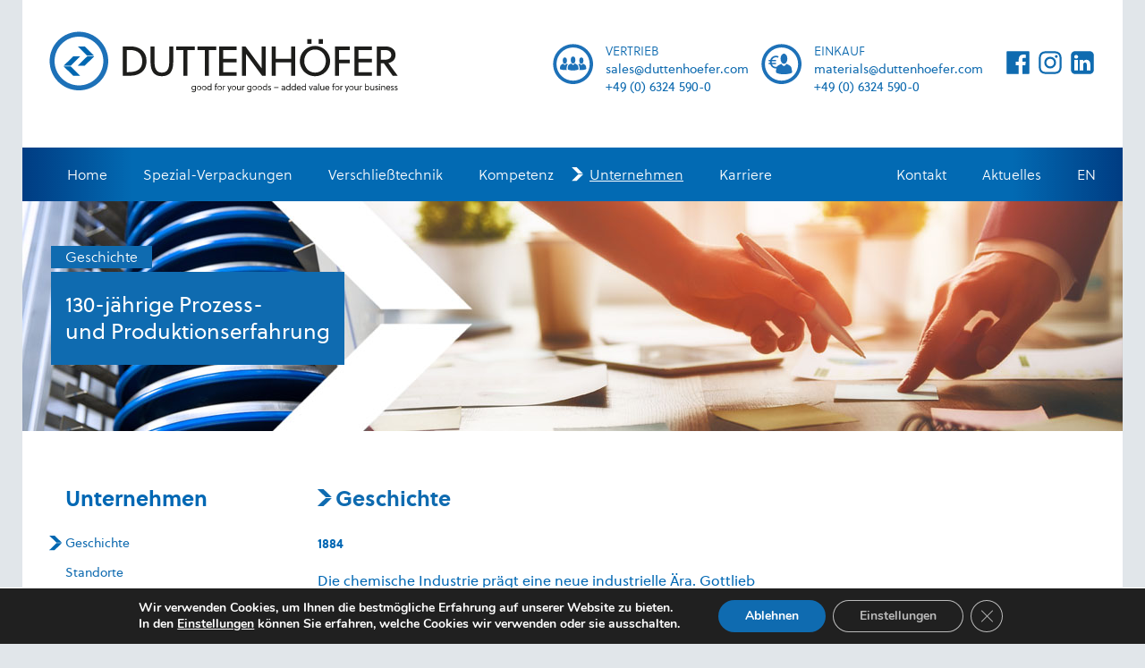

--- FILE ---
content_type: text/html; charset=UTF-8
request_url: https://www.duttenhoefer.com/unternehmen/geschichte/
body_size: 28575
content:

<!DOCTYPE html>
<html lang="de-DE">

<head>
	<meta charset="UTF-8">
	<meta http-equiv="X-UA-Compatible" content="IE=edge">
	<meta name="viewport" content="width=device-width, initial-scale=1">

	<title>Geschichte &#8211; Duttenhöfer &#8211; good for your goods</title>
<meta name='robots' content='max-image-preview:large' />
<link rel="alternate" hreflang="de" href="https://www.duttenhoefer.com/unternehmen/geschichte/" />
<link rel="alternate" hreflang="en" href="https://www.duttenhoefer.com/en/company/history/" />
<link rel="alternate" hreflang="x-default" href="https://www.duttenhoefer.com/unternehmen/geschichte/" />
<link rel='dns-prefetch' href='//www.duttenhoefer.com' />
<link rel="alternate" title="oEmbed (JSON)" type="application/json+oembed" href="https://www.duttenhoefer.com/wp-json/oembed/1.0/embed?url=https%3A%2F%2Fwww.duttenhoefer.com%2Funternehmen%2Fgeschichte%2F" />
<link rel="alternate" title="oEmbed (XML)" type="text/xml+oembed" href="https://www.duttenhoefer.com/wp-json/oembed/1.0/embed?url=https%3A%2F%2Fwww.duttenhoefer.com%2Funternehmen%2Fgeschichte%2F&#038;format=xml" />
<style id='wp-img-auto-sizes-contain-inline-css' type='text/css'>
img:is([sizes=auto i],[sizes^="auto," i]){contain-intrinsic-size:3000px 1500px}
/*# sourceURL=wp-img-auto-sizes-contain-inline-css */
</style>
<style id='wp-emoji-styles-inline-css' type='text/css'>

	img.wp-smiley, img.emoji {
		display: inline !important;
		border: none !important;
		box-shadow: none !important;
		height: 1em !important;
		width: 1em !important;
		margin: 0 0.07em !important;
		vertical-align: -0.1em !important;
		background: none !important;
		padding: 0 !important;
	}
/*# sourceURL=wp-emoji-styles-inline-css */
</style>
<link rel='stylesheet' id='wp-block-library-css' href='https://www.duttenhoefer.com/wp-includes/css/dist/block-library/style.min.css?ver=6.9' type='text/css' media='all' />
<style id='global-styles-inline-css' type='text/css'>
:root{--wp--preset--aspect-ratio--square: 1;--wp--preset--aspect-ratio--4-3: 4/3;--wp--preset--aspect-ratio--3-4: 3/4;--wp--preset--aspect-ratio--3-2: 3/2;--wp--preset--aspect-ratio--2-3: 2/3;--wp--preset--aspect-ratio--16-9: 16/9;--wp--preset--aspect-ratio--9-16: 9/16;--wp--preset--color--black: #000000;--wp--preset--color--cyan-bluish-gray: #abb8c3;--wp--preset--color--white: #ffffff;--wp--preset--color--pale-pink: #f78da7;--wp--preset--color--vivid-red: #cf2e2e;--wp--preset--color--luminous-vivid-orange: #ff6900;--wp--preset--color--luminous-vivid-amber: #fcb900;--wp--preset--color--light-green-cyan: #7bdcb5;--wp--preset--color--vivid-green-cyan: #00d084;--wp--preset--color--pale-cyan-blue: #8ed1fc;--wp--preset--color--vivid-cyan-blue: #0693e3;--wp--preset--color--vivid-purple: #9b51e0;--wp--preset--gradient--vivid-cyan-blue-to-vivid-purple: linear-gradient(135deg,rgb(6,147,227) 0%,rgb(155,81,224) 100%);--wp--preset--gradient--light-green-cyan-to-vivid-green-cyan: linear-gradient(135deg,rgb(122,220,180) 0%,rgb(0,208,130) 100%);--wp--preset--gradient--luminous-vivid-amber-to-luminous-vivid-orange: linear-gradient(135deg,rgb(252,185,0) 0%,rgb(255,105,0) 100%);--wp--preset--gradient--luminous-vivid-orange-to-vivid-red: linear-gradient(135deg,rgb(255,105,0) 0%,rgb(207,46,46) 100%);--wp--preset--gradient--very-light-gray-to-cyan-bluish-gray: linear-gradient(135deg,rgb(238,238,238) 0%,rgb(169,184,195) 100%);--wp--preset--gradient--cool-to-warm-spectrum: linear-gradient(135deg,rgb(74,234,220) 0%,rgb(151,120,209) 20%,rgb(207,42,186) 40%,rgb(238,44,130) 60%,rgb(251,105,98) 80%,rgb(254,248,76) 100%);--wp--preset--gradient--blush-light-purple: linear-gradient(135deg,rgb(255,206,236) 0%,rgb(152,150,240) 100%);--wp--preset--gradient--blush-bordeaux: linear-gradient(135deg,rgb(254,205,165) 0%,rgb(254,45,45) 50%,rgb(107,0,62) 100%);--wp--preset--gradient--luminous-dusk: linear-gradient(135deg,rgb(255,203,112) 0%,rgb(199,81,192) 50%,rgb(65,88,208) 100%);--wp--preset--gradient--pale-ocean: linear-gradient(135deg,rgb(255,245,203) 0%,rgb(182,227,212) 50%,rgb(51,167,181) 100%);--wp--preset--gradient--electric-grass: linear-gradient(135deg,rgb(202,248,128) 0%,rgb(113,206,126) 100%);--wp--preset--gradient--midnight: linear-gradient(135deg,rgb(2,3,129) 0%,rgb(40,116,252) 100%);--wp--preset--font-size--small: 13px;--wp--preset--font-size--medium: 20px;--wp--preset--font-size--large: 36px;--wp--preset--font-size--x-large: 42px;--wp--preset--spacing--20: 0.44rem;--wp--preset--spacing--30: 0.67rem;--wp--preset--spacing--40: 1rem;--wp--preset--spacing--50: 1.5rem;--wp--preset--spacing--60: 2.25rem;--wp--preset--spacing--70: 3.38rem;--wp--preset--spacing--80: 5.06rem;--wp--preset--shadow--natural: 6px 6px 9px rgba(0, 0, 0, 0.2);--wp--preset--shadow--deep: 12px 12px 50px rgba(0, 0, 0, 0.4);--wp--preset--shadow--sharp: 6px 6px 0px rgba(0, 0, 0, 0.2);--wp--preset--shadow--outlined: 6px 6px 0px -3px rgb(255, 255, 255), 6px 6px rgb(0, 0, 0);--wp--preset--shadow--crisp: 6px 6px 0px rgb(0, 0, 0);}:where(.is-layout-flex){gap: 0.5em;}:where(.is-layout-grid){gap: 0.5em;}body .is-layout-flex{display: flex;}.is-layout-flex{flex-wrap: wrap;align-items: center;}.is-layout-flex > :is(*, div){margin: 0;}body .is-layout-grid{display: grid;}.is-layout-grid > :is(*, div){margin: 0;}:where(.wp-block-columns.is-layout-flex){gap: 2em;}:where(.wp-block-columns.is-layout-grid){gap: 2em;}:where(.wp-block-post-template.is-layout-flex){gap: 1.25em;}:where(.wp-block-post-template.is-layout-grid){gap: 1.25em;}.has-black-color{color: var(--wp--preset--color--black) !important;}.has-cyan-bluish-gray-color{color: var(--wp--preset--color--cyan-bluish-gray) !important;}.has-white-color{color: var(--wp--preset--color--white) !important;}.has-pale-pink-color{color: var(--wp--preset--color--pale-pink) !important;}.has-vivid-red-color{color: var(--wp--preset--color--vivid-red) !important;}.has-luminous-vivid-orange-color{color: var(--wp--preset--color--luminous-vivid-orange) !important;}.has-luminous-vivid-amber-color{color: var(--wp--preset--color--luminous-vivid-amber) !important;}.has-light-green-cyan-color{color: var(--wp--preset--color--light-green-cyan) !important;}.has-vivid-green-cyan-color{color: var(--wp--preset--color--vivid-green-cyan) !important;}.has-pale-cyan-blue-color{color: var(--wp--preset--color--pale-cyan-blue) !important;}.has-vivid-cyan-blue-color{color: var(--wp--preset--color--vivid-cyan-blue) !important;}.has-vivid-purple-color{color: var(--wp--preset--color--vivid-purple) !important;}.has-black-background-color{background-color: var(--wp--preset--color--black) !important;}.has-cyan-bluish-gray-background-color{background-color: var(--wp--preset--color--cyan-bluish-gray) !important;}.has-white-background-color{background-color: var(--wp--preset--color--white) !important;}.has-pale-pink-background-color{background-color: var(--wp--preset--color--pale-pink) !important;}.has-vivid-red-background-color{background-color: var(--wp--preset--color--vivid-red) !important;}.has-luminous-vivid-orange-background-color{background-color: var(--wp--preset--color--luminous-vivid-orange) !important;}.has-luminous-vivid-amber-background-color{background-color: var(--wp--preset--color--luminous-vivid-amber) !important;}.has-light-green-cyan-background-color{background-color: var(--wp--preset--color--light-green-cyan) !important;}.has-vivid-green-cyan-background-color{background-color: var(--wp--preset--color--vivid-green-cyan) !important;}.has-pale-cyan-blue-background-color{background-color: var(--wp--preset--color--pale-cyan-blue) !important;}.has-vivid-cyan-blue-background-color{background-color: var(--wp--preset--color--vivid-cyan-blue) !important;}.has-vivid-purple-background-color{background-color: var(--wp--preset--color--vivid-purple) !important;}.has-black-border-color{border-color: var(--wp--preset--color--black) !important;}.has-cyan-bluish-gray-border-color{border-color: var(--wp--preset--color--cyan-bluish-gray) !important;}.has-white-border-color{border-color: var(--wp--preset--color--white) !important;}.has-pale-pink-border-color{border-color: var(--wp--preset--color--pale-pink) !important;}.has-vivid-red-border-color{border-color: var(--wp--preset--color--vivid-red) !important;}.has-luminous-vivid-orange-border-color{border-color: var(--wp--preset--color--luminous-vivid-orange) !important;}.has-luminous-vivid-amber-border-color{border-color: var(--wp--preset--color--luminous-vivid-amber) !important;}.has-light-green-cyan-border-color{border-color: var(--wp--preset--color--light-green-cyan) !important;}.has-vivid-green-cyan-border-color{border-color: var(--wp--preset--color--vivid-green-cyan) !important;}.has-pale-cyan-blue-border-color{border-color: var(--wp--preset--color--pale-cyan-blue) !important;}.has-vivid-cyan-blue-border-color{border-color: var(--wp--preset--color--vivid-cyan-blue) !important;}.has-vivid-purple-border-color{border-color: var(--wp--preset--color--vivid-purple) !important;}.has-vivid-cyan-blue-to-vivid-purple-gradient-background{background: var(--wp--preset--gradient--vivid-cyan-blue-to-vivid-purple) !important;}.has-light-green-cyan-to-vivid-green-cyan-gradient-background{background: var(--wp--preset--gradient--light-green-cyan-to-vivid-green-cyan) !important;}.has-luminous-vivid-amber-to-luminous-vivid-orange-gradient-background{background: var(--wp--preset--gradient--luminous-vivid-amber-to-luminous-vivid-orange) !important;}.has-luminous-vivid-orange-to-vivid-red-gradient-background{background: var(--wp--preset--gradient--luminous-vivid-orange-to-vivid-red) !important;}.has-very-light-gray-to-cyan-bluish-gray-gradient-background{background: var(--wp--preset--gradient--very-light-gray-to-cyan-bluish-gray) !important;}.has-cool-to-warm-spectrum-gradient-background{background: var(--wp--preset--gradient--cool-to-warm-spectrum) !important;}.has-blush-light-purple-gradient-background{background: var(--wp--preset--gradient--blush-light-purple) !important;}.has-blush-bordeaux-gradient-background{background: var(--wp--preset--gradient--blush-bordeaux) !important;}.has-luminous-dusk-gradient-background{background: var(--wp--preset--gradient--luminous-dusk) !important;}.has-pale-ocean-gradient-background{background: var(--wp--preset--gradient--pale-ocean) !important;}.has-electric-grass-gradient-background{background: var(--wp--preset--gradient--electric-grass) !important;}.has-midnight-gradient-background{background: var(--wp--preset--gradient--midnight) !important;}.has-small-font-size{font-size: var(--wp--preset--font-size--small) !important;}.has-medium-font-size{font-size: var(--wp--preset--font-size--medium) !important;}.has-large-font-size{font-size: var(--wp--preset--font-size--large) !important;}.has-x-large-font-size{font-size: var(--wp--preset--font-size--x-large) !important;}
/*# sourceURL=global-styles-inline-css */
</style>

<style id='classic-theme-styles-inline-css' type='text/css'>
/*! This file is auto-generated */
.wp-block-button__link{color:#fff;background-color:#32373c;border-radius:9999px;box-shadow:none;text-decoration:none;padding:calc(.667em + 2px) calc(1.333em + 2px);font-size:1.125em}.wp-block-file__button{background:#32373c;color:#fff;text-decoration:none}
/*# sourceURL=/wp-includes/css/classic-themes.min.css */
</style>
<link rel='stylesheet' id='mf-webfonts-3279561-css' href='https://www.duttenhoefer.com/wp-content/plugins/MyFontsWebfontsKit/MyFontsWebfontsKit.css?ver=6.9' type='text/css' media='all' />
<link rel='stylesheet' id='dnd-upload-cf7-css' href='https://www.duttenhoefer.com/wp-content/plugins/drag-and-drop-multiple-file-upload-contact-form-7/assets/css/dnd-upload-cf7.css?ver=1.3.9.3' type='text/css' media='all' />
<link rel='stylesheet' id='contact-form-7-css' href='https://www.duttenhoefer.com/wp-content/plugins/contact-form-7/includes/css/styles.css?ver=6.1.4' type='text/css' media='all' />
<link rel='stylesheet' id='wpml-legacy-dropdown-0-css' href='https://www.duttenhoefer.com/wp-content/plugins/sitepress-multilingual-cms/templates/language-switchers/legacy-dropdown/style.min.css?ver=1' type='text/css' media='all' />
<style id='wpml-legacy-dropdown-0-inline-css' type='text/css'>
.wpml-ls-statics-shortcode_actions{background-color:#eeeeee;}.wpml-ls-statics-shortcode_actions, .wpml-ls-statics-shortcode_actions .wpml-ls-sub-menu, .wpml-ls-statics-shortcode_actions a {border-color:#cdcdcd;}.wpml-ls-statics-shortcode_actions a, .wpml-ls-statics-shortcode_actions .wpml-ls-sub-menu a, .wpml-ls-statics-shortcode_actions .wpml-ls-sub-menu a:link, .wpml-ls-statics-shortcode_actions li:not(.wpml-ls-current-language) .wpml-ls-link, .wpml-ls-statics-shortcode_actions li:not(.wpml-ls-current-language) .wpml-ls-link:link {color:#444444;background-color:#ffffff;}.wpml-ls-statics-shortcode_actions .wpml-ls-sub-menu a:hover,.wpml-ls-statics-shortcode_actions .wpml-ls-sub-menu a:focus, .wpml-ls-statics-shortcode_actions .wpml-ls-sub-menu a:link:hover, .wpml-ls-statics-shortcode_actions .wpml-ls-sub-menu a:link:focus {color:#000000;background-color:#eeeeee;}.wpml-ls-statics-shortcode_actions .wpml-ls-current-language > a {color:#444444;background-color:#ffffff;}.wpml-ls-statics-shortcode_actions .wpml-ls-current-language:hover>a, .wpml-ls-statics-shortcode_actions .wpml-ls-current-language>a:focus {color:#000000;background-color:#eeeeee;}
/*# sourceURL=wpml-legacy-dropdown-0-inline-css */
</style>
<link rel='stylesheet' id='flexslider-css-css' href='https://www.duttenhoefer.com/wp-content/themes/duttenhoefer/vendors/flexslider/flexslider.css?ver=6.9' type='text/css' media='all' />
<link rel='stylesheet' id='dh-style-css' href='https://www.duttenhoefer.com/wp-content/themes/duttenhoefer/style.css?ver=1.0.3.6' type='text/css' media='all' />
<link rel='stylesheet' id='moove_gdpr_frontend-css' href='https://www.duttenhoefer.com/wp-content/plugins/gdpr-cookie-compliance/dist/styles/gdpr-main.css?ver=5.0.9' type='text/css' media='all' />
<style id='moove_gdpr_frontend-inline-css' type='text/css'>
#moove_gdpr_cookie_modal,#moove_gdpr_cookie_info_bar,.gdpr_cookie_settings_shortcode_content{font-family:&#039;Nunito&#039;,sans-serif}#moove_gdpr_save_popup_settings_button{background-color:#373737;color:#fff}#moove_gdpr_save_popup_settings_button:hover{background-color:#000}#moove_gdpr_cookie_info_bar .moove-gdpr-info-bar-container .moove-gdpr-info-bar-content a.mgbutton,#moove_gdpr_cookie_info_bar .moove-gdpr-info-bar-container .moove-gdpr-info-bar-content button.mgbutton{background-color:#0f6bb0}#moove_gdpr_cookie_modal .moove-gdpr-modal-content .moove-gdpr-modal-footer-content .moove-gdpr-button-holder a.mgbutton,#moove_gdpr_cookie_modal .moove-gdpr-modal-content .moove-gdpr-modal-footer-content .moove-gdpr-button-holder button.mgbutton,.gdpr_cookie_settings_shortcode_content .gdpr-shr-button.button-green{background-color:#0f6bb0;border-color:#0f6bb0}#moove_gdpr_cookie_modal .moove-gdpr-modal-content .moove-gdpr-modal-footer-content .moove-gdpr-button-holder a.mgbutton:hover,#moove_gdpr_cookie_modal .moove-gdpr-modal-content .moove-gdpr-modal-footer-content .moove-gdpr-button-holder button.mgbutton:hover,.gdpr_cookie_settings_shortcode_content .gdpr-shr-button.button-green:hover{background-color:#fff;color:#0f6bb0}#moove_gdpr_cookie_modal .moove-gdpr-modal-content .moove-gdpr-modal-close i,#moove_gdpr_cookie_modal .moove-gdpr-modal-content .moove-gdpr-modal-close span.gdpr-icon{background-color:#0f6bb0;border:1px solid #0f6bb0}#moove_gdpr_cookie_info_bar span.moove-gdpr-infobar-allow-all.focus-g,#moove_gdpr_cookie_info_bar span.moove-gdpr-infobar-allow-all:focus,#moove_gdpr_cookie_info_bar button.moove-gdpr-infobar-allow-all.focus-g,#moove_gdpr_cookie_info_bar button.moove-gdpr-infobar-allow-all:focus,#moove_gdpr_cookie_info_bar span.moove-gdpr-infobar-reject-btn.focus-g,#moove_gdpr_cookie_info_bar span.moove-gdpr-infobar-reject-btn:focus,#moove_gdpr_cookie_info_bar button.moove-gdpr-infobar-reject-btn.focus-g,#moove_gdpr_cookie_info_bar button.moove-gdpr-infobar-reject-btn:focus,#moove_gdpr_cookie_info_bar span.change-settings-button.focus-g,#moove_gdpr_cookie_info_bar span.change-settings-button:focus,#moove_gdpr_cookie_info_bar button.change-settings-button.focus-g,#moove_gdpr_cookie_info_bar button.change-settings-button:focus{-webkit-box-shadow:0 0 1px 3px #0f6bb0;-moz-box-shadow:0 0 1px 3px #0f6bb0;box-shadow:0 0 1px 3px #0f6bb0}#moove_gdpr_cookie_modal .moove-gdpr-modal-content .moove-gdpr-modal-close i:hover,#moove_gdpr_cookie_modal .moove-gdpr-modal-content .moove-gdpr-modal-close span.gdpr-icon:hover,#moove_gdpr_cookie_info_bar span[data-href]>u.change-settings-button{color:#0f6bb0}#moove_gdpr_cookie_modal .moove-gdpr-modal-content .moove-gdpr-modal-left-content #moove-gdpr-menu li.menu-item-selected a span.gdpr-icon,#moove_gdpr_cookie_modal .moove-gdpr-modal-content .moove-gdpr-modal-left-content #moove-gdpr-menu li.menu-item-selected button span.gdpr-icon{color:inherit}#moove_gdpr_cookie_modal .moove-gdpr-modal-content .moove-gdpr-modal-left-content #moove-gdpr-menu li a span.gdpr-icon,#moove_gdpr_cookie_modal .moove-gdpr-modal-content .moove-gdpr-modal-left-content #moove-gdpr-menu li button span.gdpr-icon{color:inherit}#moove_gdpr_cookie_modal .gdpr-acc-link{line-height:0;font-size:0;color:transparent;position:absolute}#moove_gdpr_cookie_modal .moove-gdpr-modal-content .moove-gdpr-modal-close:hover i,#moove_gdpr_cookie_modal .moove-gdpr-modal-content .moove-gdpr-modal-left-content #moove-gdpr-menu li a,#moove_gdpr_cookie_modal .moove-gdpr-modal-content .moove-gdpr-modal-left-content #moove-gdpr-menu li button,#moove_gdpr_cookie_modal .moove-gdpr-modal-content .moove-gdpr-modal-left-content #moove-gdpr-menu li button i,#moove_gdpr_cookie_modal .moove-gdpr-modal-content .moove-gdpr-modal-left-content #moove-gdpr-menu li a i,#moove_gdpr_cookie_modal .moove-gdpr-modal-content .moove-gdpr-tab-main .moove-gdpr-tab-main-content a:hover,#moove_gdpr_cookie_info_bar.moove-gdpr-dark-scheme .moove-gdpr-info-bar-container .moove-gdpr-info-bar-content a.mgbutton:hover,#moove_gdpr_cookie_info_bar.moove-gdpr-dark-scheme .moove-gdpr-info-bar-container .moove-gdpr-info-bar-content button.mgbutton:hover,#moove_gdpr_cookie_info_bar.moove-gdpr-dark-scheme .moove-gdpr-info-bar-container .moove-gdpr-info-bar-content a:hover,#moove_gdpr_cookie_info_bar.moove-gdpr-dark-scheme .moove-gdpr-info-bar-container .moove-gdpr-info-bar-content button:hover,#moove_gdpr_cookie_info_bar.moove-gdpr-dark-scheme .moove-gdpr-info-bar-container .moove-gdpr-info-bar-content span.change-settings-button:hover,#moove_gdpr_cookie_info_bar.moove-gdpr-dark-scheme .moove-gdpr-info-bar-container .moove-gdpr-info-bar-content button.change-settings-button:hover,#moove_gdpr_cookie_info_bar.moove-gdpr-dark-scheme .moove-gdpr-info-bar-container .moove-gdpr-info-bar-content u.change-settings-button:hover,#moove_gdpr_cookie_info_bar span[data-href]>u.change-settings-button,#moove_gdpr_cookie_info_bar.moove-gdpr-dark-scheme .moove-gdpr-info-bar-container .moove-gdpr-info-bar-content a.mgbutton.focus-g,#moove_gdpr_cookie_info_bar.moove-gdpr-dark-scheme .moove-gdpr-info-bar-container .moove-gdpr-info-bar-content button.mgbutton.focus-g,#moove_gdpr_cookie_info_bar.moove-gdpr-dark-scheme .moove-gdpr-info-bar-container .moove-gdpr-info-bar-content a.focus-g,#moove_gdpr_cookie_info_bar.moove-gdpr-dark-scheme .moove-gdpr-info-bar-container .moove-gdpr-info-bar-content button.focus-g,#moove_gdpr_cookie_info_bar.moove-gdpr-dark-scheme .moove-gdpr-info-bar-container .moove-gdpr-info-bar-content a.mgbutton:focus,#moove_gdpr_cookie_info_bar.moove-gdpr-dark-scheme .moove-gdpr-info-bar-container .moove-gdpr-info-bar-content button.mgbutton:focus,#moove_gdpr_cookie_info_bar.moove-gdpr-dark-scheme .moove-gdpr-info-bar-container .moove-gdpr-info-bar-content a:focus,#moove_gdpr_cookie_info_bar.moove-gdpr-dark-scheme .moove-gdpr-info-bar-container .moove-gdpr-info-bar-content button:focus,#moove_gdpr_cookie_info_bar.moove-gdpr-dark-scheme .moove-gdpr-info-bar-container .moove-gdpr-info-bar-content span.change-settings-button.focus-g,span.change-settings-button:focus,button.change-settings-button.focus-g,button.change-settings-button:focus,#moove_gdpr_cookie_info_bar.moove-gdpr-dark-scheme .moove-gdpr-info-bar-container .moove-gdpr-info-bar-content u.change-settings-button.focus-g,#moove_gdpr_cookie_info_bar.moove-gdpr-dark-scheme .moove-gdpr-info-bar-container .moove-gdpr-info-bar-content u.change-settings-button:focus{color:#0f6bb0}#moove_gdpr_cookie_modal .moove-gdpr-branding.focus-g span,#moove_gdpr_cookie_modal .moove-gdpr-modal-content .moove-gdpr-tab-main a.focus-g,#moove_gdpr_cookie_modal .moove-gdpr-modal-content .moove-gdpr-tab-main .gdpr-cd-details-toggle.focus-g{color:#0f6bb0}#moove_gdpr_cookie_modal.gdpr_lightbox-hide{display:none}
/*# sourceURL=moove_gdpr_frontend-inline-css */
</style>
<script type="text/javascript" src="https://www.duttenhoefer.com/wp-content/plugins/sitepress-multilingual-cms/templates/language-switchers/legacy-dropdown/script.min.js?ver=1" id="wpml-legacy-dropdown-0-js"></script>
<link rel="https://api.w.org/" href="https://www.duttenhoefer.com/wp-json/" /><link rel="alternate" title="JSON" type="application/json" href="https://www.duttenhoefer.com/wp-json/wp/v2/pages/29" /><link rel="EditURI" type="application/rsd+xml" title="RSD" href="https://www.duttenhoefer.com/xmlrpc.php?rsd" />
<meta name="generator" content="WordPress 6.9" />
<link rel="canonical" href="https://www.duttenhoefer.com/unternehmen/geschichte/" />
<link rel='shortlink' href='https://www.duttenhoefer.com/?p=29' />
<meta name="generator" content="WPML ver:4.8.6 stt:1,3;" />
<link rel="icon" href="https://www.duttenhoefer.com/wp-content/uploads/2021/09/cropped-GDH_Logo_Blau-32x32.jpg" sizes="32x32" />
<link rel="icon" href="https://www.duttenhoefer.com/wp-content/uploads/2021/09/cropped-GDH_Logo_Blau-192x192.jpg" sizes="192x192" />
<link rel="apple-touch-icon" href="https://www.duttenhoefer.com/wp-content/uploads/2021/09/cropped-GDH_Logo_Blau-180x180.jpg" />
<meta name="msapplication-TileImage" content="https://www.duttenhoefer.com/wp-content/uploads/2021/09/cropped-GDH_Logo_Blau-270x270.jpg" />
<style></style></head>

<body>

	<svg style="display: none;">
		<defs>
			<symbol id="duttenhoefer-logo">
				<path d="M163.971599,65.6707994 C163.989931,66.1164514 163.902622,66.5601228 163.716799,66.9655994 C163.265881,67.7587189 162.395114,68.2174446 161.485999,68.1407994 C160.70875,68.1519012 159.946688,67.9250968 159.301999,67.4907994 L159.645199,66.7211994 C160.183371,67.0874005 160.81459,67.2929977 161.465199,67.3139994 C162.312799,67.3139994 163.077199,66.9083994 163.077199,65.8527994 L163.077199,65.1715994 C162.712803,65.6672355 162.132345,65.9574642 161.517199,65.9515994 C160.852085,65.9547613 160.214288,65.687283 159.750394,65.2106395 C159.2865,64.7339961 159.036409,64.0891831 159.057599,63.4243994 C159.046427,62.7570966 159.304078,62.1133351 159.772563,61.6380039 C160.241048,61.1626726 160.881004,60.8957097 161.548399,60.8971995 C162.135122,60.9030887 162.695782,61.140435 163.108399,61.5575995 L163.108399,61.0375995 L164.007999,61.0375995 L164.007999,65.7175994 L163.971599,65.6707994 Z M163.071999,62.4675994 C162.737072,62.0099473 162.208927,61.7333917 161.641999,61.7187995 C160.797817,61.6790516 160.05256,62.2653202 159.892428,63.0951276 C159.732296,63.9249351 160.205894,64.7464119 161.004249,65.0236323 C161.802605,65.3008527 162.683395,64.9496726 163.071999,64.1991994 L163.071999,62.4675994 L163.071999,62.4675994 Z" id="Shape" fill="#1D1D1B"></path>
				<path d="M170.039998,63.4763994 C169.997216,64.8589737 168.848794,65.9490861 167.465868,65.9198322 C166.082941,65.8905782 164.981645,64.7528761 164.997368,63.3697294 C165.013091,61.9865827 166.139964,60.8742092 167.523199,60.8763995 C168.205821,60.8745631 168.859786,61.1506569 169.334563,61.6411294 C169.809341,62.131602 170.064027,62.7941974 170.039998,63.4763994 L170.039998,63.4763994 Z M167.523199,61.7187995 C166.795927,61.6500459 166.101258,62.0356607 165.774965,62.6892543 C165.448673,63.342848 165.557954,64.1298174 166.049987,64.6697758 C166.54202,65.2097342 167.315474,65.3914807 167.996495,65.1271671 C168.677516,64.8628535 169.125853,64.2069133 169.124798,63.4763994 C169.150252,63.0297357 168.994771,62.5916385 168.693436,62.2609523 C168.392101,61.930266 167.970299,61.7348519 167.523199,61.7187995 L167.523199,61.7187995 Z" id="Shape" fill="#1D1D1B"></path>
				<path d="M175.785998,63.4763994 C175.743216,64.8589737 174.594794,65.9490861 173.211867,65.9198322 C171.828941,65.8905782 170.727645,64.7528761 170.743368,63.3697294 C170.759091,61.9865827 171.885964,60.8742092 173.269198,60.8763995 C173.951821,60.8745631 174.605786,61.1506569 175.080563,61.6411294 C175.555341,62.131602 175.810027,62.7941974 175.785998,63.4763994 L175.785998,63.4763994 Z M173.269198,61.7187995 C172.541926,61.6500459 171.847258,62.0356607 171.520965,62.6892543 C171.194673,63.342848 171.303954,64.1298174 171.795987,64.6697758 C172.28802,65.2097342 173.061474,65.3914807 173.742495,65.1271671 C174.423516,64.8628535 174.871853,64.2069133 174.870798,63.4763994 C174.896252,63.0297357 174.740771,62.5916385 174.439436,62.2609523 C174.138101,61.930266 173.716299,61.7348519 173.269198,61.7187995 L173.269198,61.7187995 Z" id="Shape" fill="#1D1D1B"></path>
				<path d="M176.498398,63.4763994 C176.477405,62.7994934 176.729534,62.1425869 177.198029,61.6535523 C177.666524,61.1645177 178.312015,60.8844521 178.989198,60.8763995 C179.575921,60.8822887 180.136582,61.119635 180.549198,61.5367995 L180.549198,58.5259995 L181.448798,58.5259995 L181.448798,65.9359994 L180.549198,65.9359994 L180.549198,65.2755994 C180.187106,65.7739614 179.605143,66.0649428 178.989198,66.0555994 C178.312532,66.0574951 177.66434,65.7834322 177.194277,65.2966863 C176.724214,64.8099403 176.472915,64.1525884 176.498398,63.4763994 L176.498398,63.4763994 Z M180.538798,64.3083994 L180.538798,62.4727994 C180.203872,62.0151473 179.675727,61.7385917 179.108798,61.7239995 C178.138103,61.7239995 177.351198,62.5109038 177.351198,63.4815994 C177.351198,64.4522951 178.138103,65.2391994 179.108798,65.2391994 C179.722929,65.2236684 180.275992,64.8636748 180.538798,64.3083994 L180.538798,64.3083994 Z" id="Shape" fill="#1D1D1B"></path>
				<path d="M187.896798,59.3891995 C187.706029,59.2951439 187.495887,59.2470607 187.283198,59.2487995 C187.080422,59.2350813 186.878933,59.290033 186.711198,59.4047995 C186.489853,59.678973 186.397042,60.0350643 186.456398,60.3823995 L186.456398,61.0063995 L187.787598,61.0063995 L187.787598,61.7967995 L186.456398,61.7967995 L186.456398,65.9567994 L185.556798,65.9567994 L185.556798,61.7967995 L184.995198,61.7967995 L184.995198,61.0063995 L185.556798,61.0063995 L185.556798,60.2939995 C185.532207,59.8418572 185.638743,59.392236 185.863598,58.9991995 C186.168207,58.5859793 186.668511,58.3645009 187.179198,58.4167995 C187.515808,58.4282 187.84734,58.5022657 188.156798,58.6351995 L187.896798,59.3891995 Z" id="Shape" fill="#1D1D1B"></path>
				<path d="M193.117598,63.4763994 C193.074816,64.8589737 191.926394,65.9490861 190.543467,65.9198322 C189.160541,65.8905782 188.059245,64.7528761 188.074968,63.3697294 C188.090691,61.9865827 189.217564,60.8742092 190.600798,60.8763995 C191.283421,60.8745631 191.937386,61.1506569 192.412163,61.6411294 C192.886941,62.131602 193.141627,62.7941974 193.117598,63.4763994 L193.117598,63.4763994 Z M190.600798,61.7187995 C189.873526,61.6500459 189.178858,62.0356607 188.852565,62.6892543 C188.526272,63.342848 188.635554,64.1298174 189.127587,64.6697758 C189.61962,65.2097342 190.393074,65.3914807 191.074095,65.1271671 C191.755116,64.8628535 192.203453,64.2069133 192.202398,63.4763994 C192.227852,63.0297357 192.072371,62.5916385 191.771036,62.2609523 C191.4697,61.930266 191.047899,61.7348519 190.600798,61.7187995 L190.600798,61.7187995 Z" id="Shape" fill="#1D1D1B"></path>
				<path d="M195.077998,61.8279995 C195.30143,61.3079935 195.788981,60.9497924 196.351998,60.8919995 C196.526934,60.8913933 196.701377,60.910582 196.871998,60.9491995 L196.715998,61.8851994 C196.571813,61.8158462 196.413135,61.7819712 196.253198,61.7863995 C195.734081,61.8147142 195.277184,62.1381816 195.077998,62.6183994 L195.077998,65.9255994 L194.178398,65.9255994 L194.178398,60.9855995 L195.077998,60.9855995 L195.077998,61.8071995 L195.077998,61.8279995 Z" id="Shape" fill="#1D1D1B"></path>
				<polygon id="Shape" fill="#1D1D1B" points="200.205198 61.0063995 201.489598 64.7503994 201.489598 64.7503994 202.805198 61.0063995 203.782798 61.0063995 201.005998 68.1667994 200.215598 67.8599994 200.995598 65.7799994 199.185998 60.9907995 200.184398 60.9907995"></polygon>
				<path d="M209.024398,63.4763994 C208.981616,64.8589737 207.833194,65.9490861 206.450267,65.9198322 C205.067341,65.8905782 203.966045,64.7528761 203.981768,63.3697294 C203.997491,61.9865827 205.124364,60.8742092 206.507598,60.8763995 C207.190221,60.8745631 207.844186,61.1506569 208.318963,61.6411294 C208.79374,62.131602 209.048427,62.7941974 209.024398,63.4763994 L209.024398,63.4763994 Z M206.507598,61.7187995 C205.780326,61.6500459 205.085658,62.0356607 204.759365,62.6892543 C204.433072,63.342848 204.542353,64.1298174 205.034386,64.6697758 C205.52642,65.2097342 206.299874,65.3914807 206.980895,65.1271671 C207.661916,64.8628535 208.110253,64.2069133 208.109198,63.4763994 C208.134652,63.0297357 207.979171,62.5916385 207.677836,62.2609523 C207.3765,61.930266 206.954699,61.7348519 206.507598,61.7187995 L206.507598,61.7187995 Z" id="Shape" fill="#1D1D1B"></path>
				<path d="M213.506798,65.1351994 C213.171199,65.7080202 212.558675,66.0617036 211.894798,66.0659994 C211.343956,66.1091396 210.807793,65.8751776 210.464798,65.4419994 C210.125537,64.8812516 209.96924,64.2288032 210.017598,63.5751994 L210.017598,61.0063995 L210.917198,61.0063995 L210.917198,63.4763994 C210.87406,63.9453784 210.962285,64.4171094 211.171998,64.8387994 C211.367808,65.1132085 211.694187,65.2635404 212.029998,65.2339994 C212.64776,65.1839689 213.199805,64.8289434 213.501598,64.2875994 L213.501598,61.0063995 L214.401198,61.0063995 L214.401198,65.9463994 L213.501598,65.9463994 L213.501598,65.1351994 L213.506798,65.1351994 Z" id="Shape" fill="#1D1D1B"></path>
				<path d="M216.709998,61.8279995 C216.93343,61.3079935 217.420981,60.9497924 217.983998,60.8919995 C218.158936,60.8913487 218.333384,60.910538 218.503998,60.9491995 L218.347998,61.8851994 C218.203812,61.8158462 218.045135,61.7819712 217.885198,61.7863995 C217.366081,61.8147142 216.909184,62.1381816 216.709998,62.6183994 L216.709998,65.9255994 L215.810398,65.9255994 L215.810398,60.9855995 L216.709998,60.9855995 L216.709998,61.8071995 L216.709998,61.8279995 Z" id="Shape" fill="#1D1D1B"></path>
				<path d="M226.116798,65.6707994 C226.135131,66.1164514 226.047822,66.5601228 225.861998,66.9655994 C225.41108,67.7587189 224.540313,68.2174446 223.631198,68.1407994 C222.85395,68.1519012 222.091887,67.9250968 221.447198,67.4907994 L221.795598,66.7211994 C222.33377,67.0874005 222.96499,67.2929977 223.615598,67.3139994 C224.463198,67.3139994 225.227598,66.9083994 225.227598,65.8527994 L225.227598,65.1715994 C224.863771,65.6679108 224.282943,65.9583249 223.667598,65.9515994 C223.002484,65.9547613 222.364687,65.687283 221.900794,65.2106395 C221.4369,64.7339961 221.186808,64.0891831 221.207998,63.4243994 C221.196827,62.7570966 221.454478,62.1133351 221.922962,61.6380039 C222.391447,61.1626726 223.031403,60.8957097 223.698798,60.8971995 C224.285521,60.9030887 224.846181,61.140435 225.258798,61.5575995 L225.258798,61.0375995 L226.116798,61.0375995 L226.116798,65.7175994 L226.116798,65.6707994 Z M225.217198,62.4675994 C224.882804,62.0093295 224.354332,61.7326024 223.787198,61.7187995 C222.943016,61.6790516 222.197759,62.2653202 222.037627,63.0951276 C221.877495,63.9249351 222.351093,64.7464119 223.149449,65.0236323 C223.947804,65.3008527 224.828594,64.9496726 225.217198,64.1991994 L225.217198,62.4675994 L225.217198,62.4675994 Z" id="Shape" fill="#1D1D1B"></path>
				<path d="M232.200798,63.4763994 C232.158016,64.8589737 231.009594,65.9490861 229.626667,65.9198322 C228.24374,65.8905782 227.142445,64.7528761 227.158167,63.3697294 C227.17389,61.9865827 228.300764,60.8742092 229.683998,60.8763995 C230.366621,60.8745631 231.020585,61.1506569 231.495363,61.6411294 C231.97014,62.131602 232.224827,62.7941974 232.200798,63.4763994 L232.200798,63.4763994 Z M229.683998,61.7187995 C228.956726,61.6500459 228.262057,62.0356607 227.935765,62.6892543 C227.609472,63.342848 227.718753,64.1298174 228.210786,64.6697758 C228.702819,65.2097342 229.476273,65.3914807 230.157295,65.1271671 C230.838316,64.8628535 231.286652,64.2069133 231.285598,63.4763994 C231.311052,63.0297357 231.155571,62.5916385 230.854235,62.2609523 C230.5529,61.930266 230.131098,61.7348519 229.683998,61.7187995 L229.683998,61.7187995 Z" id="Shape" fill="#1D1D1B"></path>
				<path d="M237.946798,63.4763994 C237.904016,64.8589737 236.755594,65.9490861 235.372667,65.9198322 C233.98974,65.8905782 232.888445,64.7528761 232.904167,63.3697294 C232.91989,61.9865827 234.046764,60.8742092 235.429998,60.8763995 C236.11262,60.8745631 236.766585,61.1506569 237.241363,61.6411294 C237.71614,62.131602 237.970826,62.7941974 237.946798,63.4763994 L237.946798,63.4763994 Z M235.429998,61.7187995 C234.702726,61.6500459 234.008057,62.0356607 233.681765,62.6892543 C233.355472,63.342848 233.464753,64.1298174 233.956786,64.6697758 C234.448819,65.2097342 235.222273,65.3914807 235.903295,65.1271671 C236.584316,64.8628535 237.032652,64.2069133 237.031598,63.4763994 C237.057052,63.0297357 236.901571,62.5916385 236.600235,62.2609523 C236.2989,61.930266 235.877098,61.7348519 235.429998,61.7187995 L235.429998,61.7187995 Z" id="Shape" fill="#1D1D1B"></path>
				<path d="M238.659198,63.4763994 C238.638205,62.7994934 238.890333,62.1425869 239.358828,61.6535523 C239.827324,61.1645177 240.472814,60.8844521 241.149998,60.8763995 C241.736721,60.8822887 242.297381,61.119635 242.709998,61.5367995 L242.709998,58.5259995 L243.609598,58.5259995 L243.609598,65.9359994 L242.709998,65.9359994 L242.709998,65.2755994 C242.347906,65.7739614 241.765943,66.0649428 241.149998,66.0555994 C240.473331,66.0574951 239.82514,65.7834322 239.355077,65.2966863 C238.885013,64.8099403 238.633714,64.1525884 238.659198,63.4763994 L238.659198,63.4763994 Z M242.699598,64.3083994 L242.699598,62.4727994 C242.365203,62.0145295 241.836731,61.7378024 241.269598,61.7239995 C240.298902,61.7239995 239.511998,62.5109038 239.511998,63.4815994 C239.511998,64.4522951 240.298902,65.2391994 241.269598,65.2391994 C241.883729,65.2236684 242.436791,64.8636748 242.699598,64.3083994 L242.699598,64.3083994 Z" id="Shape" fill="#1D1D1B"></path>
				<path d="M247.400398,62.0047994 C247.121787,61.7821418 246.779183,61.6545768 246.422798,61.6407995 C246.236379,61.618619 246.04933,61.6768274 245.908415,61.800872 C245.7675,61.9249167 245.686039,62.1030727 245.684398,62.2907994 C245.684398,62.6651994 246.157598,62.8523994 246.630798,63.0395994 C247.275598,63.2839994 248.071198,63.6531994 248.071198,64.5111994 C248.071198,65.6187994 247.213198,66.0711994 246.282398,66.0711994 C245.626979,66.0919459 244.998963,65.8077065 244.581998,65.3015994 L245.216398,64.7815994 C245.484638,65.1004866 245.876265,65.2896787 246.292798,65.3015994 C246.514244,65.3329424 246.738491,65.2677191 246.908581,65.1224953 C247.078672,64.9772716 247.178241,64.7660212 247.181998,64.5423994 C247.181998,64.1575994 246.729598,63.9807994 246.235598,63.7831994 C245.585598,63.5283994 244.821198,63.2631994 244.821198,62.3531994 C244.814976,61.9397328 244.984857,61.5431237 245.288442,61.2623575 C245.592027,60.9815913 246.000675,60.843155 246.412398,60.8815995 C246.966346,60.8655826 247.507429,61.0502526 247.935998,61.4015995 L247.400398,62.0047994 Z" id="Shape" fill="#1D1D1B"></path>
				<polygon id="Shape" fill="#1D1D1B" points="251.378398 63.3099994 251.378398 62.4883994 256.318398 62.4883994 256.318398 63.3099994"></polygon>
				<path d="M262.849598,65.9463994 L262.849598,65.4263994 C262.483311,65.8603131 261.934588,66.0971305 261.367598,66.0659994 C260.457598,66.0659994 259.620398,65.6239994 259.620398,64.5631994 C259.620398,63.3099994 260.738398,62.9251994 261.825198,62.9251994 C262.157474,62.9264224 262.488675,62.9630288 262.813198,63.0343994 L262.813198,62.8575994 C262.861767,62.534453 262.755631,62.207269 262.526619,61.9741677 C262.297607,61.7410665 261.972353,61.6291567 261.648398,61.6719995 C261.1013,61.6930022 260.566853,61.8426472 260.088398,62.1087994 L259.807598,61.3651995 C260.416453,61.0768728 261.078933,60.9192237 261.752398,60.9023995 C263.182398,60.9023995 263.707598,61.6823995 263.707598,62.9823994 L263.707598,65.9879994 L262.849598,65.9879994 L262.849598,65.9463994 Z M262.807998,63.7051994 C262.516141,63.6396189 262.217932,63.6064845 261.918798,63.6063994 C261.305198,63.6063994 260.493998,63.7519994 260.493998,64.4955994 C260.492991,64.7432475 260.602359,64.9784717 260.792361,65.1373099 C260.982364,65.2961481 261.23325,65.3620881 261.476798,65.3171994 C261.977496,65.286587 262.450265,65.0760574 262.807998,64.7243994 L262.807998,63.6843994 L262.807998,63.7051994 Z" id="Shape" fill="#1D1D1B"></path>
				<path d="M264.721598,63.4763994 C264.700604,62.7994934 264.952733,62.1425869 265.421228,61.6535523 C265.889723,61.1645177 266.535214,60.8844521 267.212398,60.8763995 C267.799121,60.8822887 268.359781,61.119635 268.772398,61.5367995 L268.772398,58.5259995 L269.671998,58.5259995 L269.671998,65.9359994 L268.756798,65.9359994 L268.756798,65.2755994 C268.394705,65.7739614 267.812743,66.0649428 267.196798,66.0555994 C266.52284,66.0532577 265.878723,65.7773365 265.412065,65.2910705 C264.945406,64.8048044 264.696214,64.1498833 264.721598,63.4763994 L264.721598,63.4763994 Z M268.761998,64.3083994 L268.761998,62.4727994 C268.427603,62.0145295 267.899131,61.7378024 267.331998,61.7239995 C266.361302,61.7239995 265.574398,62.5109038 265.574398,63.4815994 C265.574398,64.4522951 266.361302,65.2391994 267.331998,65.2391994 C267.944236,65.2217329 268.494832,64.8620367 268.756798,64.3083994 L268.761998,64.3083994 Z" id="Shape" fill="#1D1D1B"></path>
				<path d="M270.717198,63.4763994 C270.696204,62.7994934 270.948333,62.1425869 271.416828,61.6535523 C271.885323,61.1645177 272.530814,60.8844521 273.207998,60.8763995 C273.794721,60.8822887 274.355381,61.119635 274.767998,61.5367995 L274.767998,58.5259995 L275.667598,58.5259995 L275.667598,65.9359994 L274.767998,65.9359994 L274.767998,65.2755994 C274.405905,65.7739614 273.823943,66.0649428 273.207998,66.0555994 C272.531331,66.0574951 271.883139,65.7834322 271.413076,65.2966863 C270.943013,64.8099403 270.691714,64.1525884 270.717198,63.4763994 L270.717198,63.4763994 Z M274.757598,64.3083994 L274.757598,62.4727994 C274.423203,62.0145295 273.894731,61.7378024 273.327598,61.7239995 C272.356902,61.7239995 271.569998,62.5109038 271.569998,63.4815994 C271.569998,64.4522951 272.356902,65.2391994 273.327598,65.2391994 C273.941728,65.2236684 274.494791,64.8636748 274.757598,64.3083994 L274.757598,64.3083994 Z" id="Shape" fill="#1D1D1B"></path>
				<path d="M277.627998,63.7051994 C277.63367,64.5816344 278.342763,65.2907265 279.219198,65.2963994 C279.823614,65.3378649 280.397378,65.02564 280.690798,64.4955994 L281.340797,64.9115994 C280.889794,65.6763575 280.041768,66.1165235 279.156798,66.0451994 C277.596798,66.0451994 276.707598,64.9011994 276.707598,63.4451994 C276.675069,62.7722741 276.917668,62.1150658 277.37962,61.624671 C277.841572,61.1342762 278.48313,60.8528881 279.156798,60.8451995 C279.766696,60.8331644 280.354445,61.0737599 280.780841,61.5100031 C281.207237,61.9462462 281.434352,62.5393344 281.408397,63.1487994 C281.406214,63.3228698 281.392316,63.4965959 281.366797,63.6687994 L277.601998,63.6687994 L277.627998,63.7051994 Z M277.695598,62.9823994 L280.503598,62.9823994 C280.487341,62.2609246 279.909322,61.6783361 279.187998,61.6563995 C278.43581,61.6805551 277.808096,62.2382798 277.695598,62.9823994 L277.695598,62.9823994 Z" id="Shape" fill="#1D1D1B"></path>
				<path d="M282.162397,63.4763994 C282.141404,62.7994934 282.393533,62.1425869 282.862028,61.6535523 C283.330523,61.1645177 283.976014,60.8844521 284.653197,60.8763995 C285.239921,60.8822887 285.800581,61.119635 286.213197,61.5367995 L286.213197,58.5259995 L287.112797,58.5259995 L287.112797,65.9359994 L286.213197,65.9359994 L286.213197,65.2755994 C285.851105,65.7739614 285.269142,66.0649428 284.653197,66.0555994 C283.976531,66.0574951 283.328339,65.7834322 282.858276,65.2966863 C282.388213,64.8099403 282.136914,64.1525884 282.162397,63.4763994 L282.162397,63.4763994 Z M286.202797,64.3083994 L286.202797,62.4727994 C285.868403,62.0145295 285.339931,61.7378024 284.772797,61.7239995 C283.802102,61.7239995 283.015197,62.5109038 283.015197,63.4815994 C283.015197,64.4522951 283.802102,65.2391994 284.772797,65.2391994 C285.386928,65.2236684 285.939991,64.8636748 286.202797,64.3083994 L286.202797,64.3083994 Z" id="Shape" fill="#1D1D1B"></path>
				<polygon id="Shape" fill="#1D1D1B" points="294.876397 61.0063995 292.957597 65.9463994 292.156797 65.9463994 290.289997 61.0063995 291.288397 61.0063995 292.603997 64.8283994 292.603997 64.8283994 293.909197 61.0063995 294.865997 61.0063995"></polygon>
				<path d="M298.563197,65.9463994 L298.563197,65.4263994 C298.196911,65.8603131 297.648187,66.0971305 297.081197,66.0659994 C296.171197,66.0659994 295.333997,65.6239994 295.333997,64.5631994 C295.333997,63.3099994 296.451997,62.9251994 297.538797,62.9251994 C297.871073,62.9264224 298.202274,62.9630288 298.526797,63.0343994 L298.526797,62.8575994 C298.575367,62.534453 298.469231,62.207269 298.240219,61.9741677 C298.011207,61.7410665 297.685953,61.6291567 297.361997,61.6719995 C296.8149,61.6930022 296.280453,61.8426472 295.801997,62.1087994 L295.521197,61.3651995 C296.130053,61.0768728 296.792533,60.9192237 297.465997,60.9023995 C298.895997,60.9023995 299.421197,61.6823995 299.421197,62.9823994 L299.421197,65.9879994 L298.563197,65.9879994 L298.563197,65.9463994 Z M298.521597,63.7051994 C298.229741,63.6396189 297.931531,63.6064845 297.632397,63.6063994 C297.018797,63.6063994 296.207597,63.7519994 296.207597,64.4955994 C296.206874,64.7421587 296.315546,64.9763393 296.504299,65.1349721 C296.693052,65.2936048 296.942442,65.3603485 297.185197,65.3171994 C297.685896,65.286587 298.158664,65.0760574 298.516397,64.7243994 L298.516397,63.6843994 L298.521597,63.7051994 Z" id="Shape" fill="#1D1D1B"></path>
				<polygon id="Shape" fill="#1D1D1B" points="301.688397 65.9463994 300.788797 65.9463994 300.788797 58.5363995 301.688397 58.5363995"></polygon>
				<path d="M306.529597,65.1351994 C306.193998,65.7080202 305.581474,66.0617036 304.917597,66.0659994 C304.366755,66.1091396 303.830592,65.8751776 303.487597,65.4419994 C303.148336,64.8812516 302.992039,64.2288032 303.040397,63.5751994 L303.040397,61.0063995 L303.939997,61.0063995 L303.939997,63.4763994 C303.89686,63.9453784 303.985084,64.4171094 304.194797,64.8387994 C304.390607,65.1132085 304.716986,65.2635404 305.052797,65.2339994 C305.670559,65.1839689 306.222604,64.8289434 306.524397,64.2875994 L306.524397,61.0063995 L307.423997,61.0063995 L307.423997,65.9463994 L306.524397,65.9463994 L306.524397,65.1351994 L306.529597,65.1351994 Z" id="Shape" fill="#1D1D1B"></path>
				<path d="M309.405197,63.7051994 C309.41087,64.5816344 310.119962,65.2907265 310.996397,65.2963994 C311.600813,65.3378649 312.174577,65.02564 312.467997,64.4955994 L313.117997,64.9115994 C312.675919,65.6772733 311.83696,66.1249871 310.954797,66.0659994 C309.394797,66.0659994 308.505597,64.9219994 308.505597,63.4659994 C308.473068,62.7930741 308.715667,62.1358658 309.177619,61.645471 C309.639571,61.1550762 310.28113,60.8736881 310.954797,60.8659995 C311.564696,60.8539644 312.152445,61.0945599 312.578841,61.5308031 C313.005236,61.9670462 313.232352,62.5601344 313.206397,63.1695994 C313.204214,63.3436698 313.190316,63.5173959 313.164797,63.6895994 L309.399997,63.6895994 L309.405197,63.7051994 Z M309.472797,62.9823994 L312.280797,62.9823994 C312.264541,62.2609246 311.686522,61.6783361 310.965197,61.6563995 C310.213009,61.6805551 309.585296,62.2382798 309.472797,62.9823994 L309.472797,62.9823994 Z" id="Shape" fill="#1D1D1B"></path>
				<path d="M319.253997,59.3891995 C319.063227,59.2951439 318.853086,59.2470607 318.640397,59.2487995 C318.437621,59.2350813 318.236132,59.290033 318.068397,59.4047995 C317.847052,59.678973 317.754241,60.0350643 317.813597,60.3823995 L317.813597,61.0063995 L319.144797,61.0063995 L319.144797,61.7967995 L317.813597,61.7967995 L317.813597,65.9567994 L316.913997,65.9567994 L316.913997,61.7967995 L316.352397,61.7967995 L316.352397,61.0063995 L316.913997,61.0063995 L316.913997,60.2939995 C316.889406,59.8418572 316.995942,59.392236 317.220797,58.9991995 C317.524722,58.5851279 318.025539,58.3634223 318.536397,58.4167995 C318.873006,58.4282 319.204539,58.5022657 319.513997,58.6351995 L319.253997,59.3891995 Z" id="Shape" fill="#1D1D1B"></path>
				<path d="M324.474797,63.4763994 C324.432015,64.8589737 323.283593,65.9490861 321.900666,65.9198322 C320.517739,65.8905782 319.416444,64.7528761 319.432167,63.3697294 C319.44789,61.9865827 320.574763,60.8742092 321.957997,60.8763995 C322.64062,60.8745631 323.294585,61.1506569 323.769362,61.6411294 C324.244139,62.131602 324.498826,62.7941974 324.474797,63.4763994 L324.474797,63.4763994 Z M321.957997,61.7187995 C321.230725,61.6500459 320.536057,62.0356607 320.209764,62.6892543 C319.883471,63.342848 319.992752,64.1298174 320.484785,64.6697758 C320.976818,65.2097342 321.750273,65.3914807 322.431294,65.1271671 C323.112315,64.8628535 323.560652,64.2069133 323.559597,63.4763994 C323.585051,63.0297357 323.42957,62.5916385 323.128235,62.2609523 C322.826899,61.930266 322.405098,61.7348519 321.957997,61.7187995 L321.957997,61.7187995 Z" id="Shape" fill="#1D1D1B"></path>
				<path d="M326.429997,61.8279995 C326.653429,61.3079935 327.14098,60.9497924 327.703997,60.8919995 C327.878935,60.8913487 328.053383,60.910538 328.223997,60.9491995 L328.073197,61.8851994 C327.929011,61.8158462 327.770334,61.7819712 327.610397,61.7863995 C327.09128,61.8147142 326.634383,62.1381816 326.435197,62.6183994 L326.435197,65.9255994 L325.535597,65.9255994 L325.535597,60.9855995 L326.435197,60.9855995 L326.435197,61.8071995 L326.429997,61.8279995 Z" id="Shape" fill="#1D1D1B"></path>
				<polygon id="Shape" fill="#1D1D1B" points="331.557197 61.0063995 332.841597 64.7503994 332.841597 64.7503994 334.157197 61.0063995 335.134797 61.0063995 332.357997 68.1667994 331.567597 67.8599994 332.347597 65.7799994 330.537997 60.9907995 331.536397 60.9907995"></polygon>
				<path d="M340.381597,63.4763994 C340.338815,64.8589737 339.190393,65.9490861 337.807466,65.9198322 C336.424539,65.8905782 335.323244,64.7528761 335.338967,63.3697294 C335.354689,61.9865827 336.481563,60.8742092 337.864797,60.8763995 C338.54742,60.8745631 339.201384,61.1506569 339.676162,61.6411294 C340.150939,62.131602 340.405626,62.7941974 340.381597,63.4763994 L340.381597,63.4763994 Z M337.864797,61.7187995 C337.137525,61.6500459 336.442856,62.0356607 336.116564,62.6892543 C335.790271,63.342848 335.899552,64.1298174 336.391585,64.6697758 C336.883618,65.2097342 337.657073,65.3914807 338.338094,65.1271671 C339.019115,64.8628535 339.467452,64.2069133 339.466397,63.4763994 C339.491851,63.0297357 339.33637,62.5916385 339.035034,62.2609523 C338.733699,61.930266 338.311897,61.7348519 337.864797,61.7187995 L337.864797,61.7187995 Z" id="Shape" fill="#1D1D1B"></path>
				<path d="M344.858797,65.1351994 C344.523198,65.7080202 343.910673,66.0617036 343.246797,66.0659994 C342.695954,66.1091396 342.159791,65.8751776 341.816797,65.4419994 C341.477536,64.8812516 341.321239,64.2288032 341.369597,63.5751994 L341.369597,61.0063995 L342.269197,61.0063995 L342.269197,63.4763994 C342.226059,63.9453784 342.314284,64.4171094 342.523997,64.8387994 C342.719807,65.1132085 343.046185,65.2635404 343.381997,65.2339994 C343.999759,65.1839689 344.551804,64.8289434 344.853597,64.2875994 L344.853597,61.0063995 L345.753197,61.0063995 L345.753197,65.9463994 L344.853597,65.9463994 L344.853597,65.1351994 L344.858797,65.1351994 Z" id="Shape" fill="#1D1D1B"></path>
				<path d="M348.067197,61.8279995 C348.290629,61.3079935 348.77818,60.9497924 349.341197,60.8919995 C349.516135,60.8913487 349.690583,60.910538 349.861197,60.9491995 L349.705197,61.8851994 C349.561011,61.8158462 349.402334,61.7819712 349.242397,61.7863995 C348.72328,61.8147142 348.266382,62.1381816 348.067197,62.6183994 L348.067197,65.9255994 L347.167597,65.9255994 L347.167597,60.9855995 L348.067197,60.9855995 L348.067197,61.8071995 L348.067197,61.8279995 Z" id="Shape" fill="#1D1D1B"></path>
				<path d="M353.865197,58.5363995 L353.865197,61.6563995 C354.230158,61.1614346 354.810248,60.8713895 355.425197,60.8763995 C356.101544,60.8813965 356.746777,61.1612299 357.212623,61.6515943 C357.678469,62.1419587 357.924868,62.8006854 357.895197,63.4763994 C357.91619,64.1533055 357.664061,64.810212 357.195566,65.2992466 C356.727071,65.7882812 356.08158,66.0683467 355.404397,66.0763994 C354.818588,66.0761109 354.257094,65.8421553 353.844397,65.4263994 L353.844397,65.9463994 L352.944797,65.9463994 L352.944797,58.5363995 L353.844397,58.5363995 L353.865197,58.5363995 Z M353.865197,64.4851994 C354.196868,64.9466175 354.727027,65.2242281 355.295197,65.2339994 C356.265892,65.2339993 357.052797,64.447095 357.052797,63.4763994 C357.052797,62.5057038 356.265892,61.7187996 355.295197,61.7187995 C354.671193,61.7236897 354.106065,62.0882887 353.844397,62.6547994 L353.844397,64.4851994 L353.865197,64.4851994 Z" id="Shape" fill="#1D1D1B"></path>
				<path d="M362.387997,65.1351994 C362.051085,65.6937327 361.449037,66.0380409 360.796797,66.0451994 C360.245954,66.0883396 359.709791,65.8543776 359.366797,65.4211994 C359.027535,64.8604516 358.871239,64.2080032 358.919597,63.5543994 L358.919597,60.9855995 L359.819197,60.9855995 L359.819197,63.4555994 C359.776059,63.9245784 359.864284,64.3963094 360.073997,64.8179994 C360.269807,65.0924085 360.596185,65.2427404 360.931997,65.2131994 C361.549758,65.1631689 362.101804,64.8081434 362.403597,64.2667994 L362.403597,60.9855995 L363.303197,60.9855995 L363.303197,65.9255994 L362.403597,65.9255994 L362.403597,65.1143994 L362.387997,65.1351994 Z" id="Shape" fill="#1D1D1B"></path>
				<path d="M367.088797,62.0047994 C366.810186,61.7821418 366.467582,61.6545768 366.111197,61.6407995 C365.924778,61.618619 365.737729,61.6768274 365.596814,61.800872 C365.455899,61.9249167 365.374438,62.1030727 365.372797,62.2907994 C365.372797,62.6651994 365.845997,62.8523994 366.319197,63.0395994 C366.963997,63.2839994 367.759597,63.6531994 367.759597,64.5111994 C367.759597,65.6187994 366.901597,66.0711994 365.970797,66.0711994 C365.315378,66.0919459 364.687362,65.8077065 364.270397,65.3015994 L364.904797,64.7815994 C365.173036,65.1004866 365.564664,65.2896787 365.981197,65.3015994 C366.202643,65.3329424 366.42689,65.2677191 366.59698,65.1224953 C366.767071,64.9772716 366.86664,64.7660212 366.870397,64.5423994 C366.870397,64.1575994 366.417997,63.9807994 365.923997,63.7831994 C365.273997,63.5283994 364.509597,63.2631994 364.509597,62.3531994 C364.503375,61.9397328 364.673256,61.5431237 364.976841,61.2623575 C365.280426,60.9815913 365.689074,60.843155 366.100797,60.8815995 C366.654745,60.8655826 367.195828,61.0502526 367.624397,61.4015995 L367.088797,62.0047994 Z" id="Shape" fill="#1D1D1B"></path>
				<path d="M368.856797,60.0391995 L368.856797,59.0303995 L369.756397,59.0303995 L369.756397,60.0391995 L368.856797,60.0391995 L368.856797,60.0391995 Z M368.856797,65.9463994 L368.856797,61.0063995 L369.756397,61.0063995 L369.756397,65.9463994 L368.856797,65.9463994 L368.856797,65.9463994 Z" id="Shape" fill="#1D1D1B"></path>
				<path d="M372.049597,61.0063995 L372.049597,61.8175995 C372.385954,61.2455417 372.998002,60.8921329 373.661597,60.8867995 C374.212439,60.8436593 374.748602,61.0776213 375.091597,61.5107995 C375.428722,62.0722684 375.583167,62.7245731 375.533597,63.3775994 L375.533597,65.9463994 L374.633997,65.9463994 L374.633997,63.4763994 C374.676859,63.0074334 374.588648,62.5357771 374.379197,62.1139994 C374.183386,61.8395903 373.857008,61.6892585 373.521197,61.7187995 C372.903741,61.7697325 372.352084,62.124508 372.049597,62.6651994 L372.049597,65.9463994 L371.149997,65.9463994 L371.149997,61.0063995 L372.049597,61.0063995 L372.049597,61.0063995 Z" id="Shape" fill="#1D1D1B"></path>
				<path d="M377.436797,63.7051994 C377.44247,64.5816344 378.151562,65.2907265 379.027997,65.2963994 C379.636517,65.337955 380.213444,65.0210519 380.504797,64.4851994 L381.154797,64.9011994 C380.710802,65.6611112 379.874927,66.1042258 378.996797,66.0451994 C377.436797,66.0451994 376.547597,64.9011994 376.547597,63.4451994 C376.515068,62.7722741 376.757667,62.1150658 377.219619,61.624671 C377.681571,61.1342762 378.323129,60.8528881 378.996797,60.8451995 C379.606695,60.8331644 380.194444,61.0737599 380.62084,61.5100031 C381.047236,61.9462462 381.274351,62.5393344 381.248397,63.1487994 C381.246213,63.3228698 381.232315,63.4965959 381.206797,63.6687994 L377.436797,63.6687994 L377.436797,63.7051994 Z M377.504397,62.9823994 L380.312397,62.9823994 C380.29614,62.2609246 379.718121,61.6783361 378.996797,61.6563995 C378.248585,61.6854519 377.626549,62.2420107 377.514797,62.9823994 L377.504397,62.9823994 Z" id="Shape" fill="#1D1D1B"></path>
				<path d="M384.675197,62.0047994 C384.396585,61.7821418 384.053982,61.6545768 383.697597,61.6407995 C383.511178,61.618619 383.324129,61.6768274 383.183214,61.800872 C383.042299,61.9249167 382.960838,62.1030727 382.959197,62.2907994 C382.959197,62.6651994 383.432397,62.8523994 383.905597,63.0395994 C384.550397,63.2839994 385.345997,63.6531994 385.345997,64.5111994 C385.345997,65.6187994 384.487997,66.0711994 383.557197,66.0711994 C382.901777,66.0919459 382.273762,65.8077065 381.856797,65.3015994 L382.491197,64.7815994 C382.759436,65.1004866 383.151064,65.2896787 383.567597,65.3015994 C383.789043,65.3329424 384.013289,65.2677191 384.18338,65.1224953 C384.353471,64.9772716 384.45304,64.7660212 384.456797,64.5423994 C384.456797,64.1575994 384.004397,63.9807994 383.510397,63.7831994 C382.860397,63.5283994 382.095997,63.2631994 382.095997,62.3531994 C382.089775,61.9397328 382.259656,61.5431237 382.563241,61.2623575 C382.866825,60.9815913 383.275474,60.843155 383.687197,60.8815995 C384.241145,60.8655826 384.782228,61.0502526 385.210797,61.4015995 L384.675197,62.0047994 Z" id="Shape" fill="#1D1D1B"></path>
				<path d="M388.876797,62.0047994 C388.598185,61.7821418 388.255582,61.6545768 387.899197,61.6407995 C387.712778,61.618619 387.525729,61.6768274 387.384814,61.800872 C387.243899,61.9249167 387.162438,62.1030727 387.160797,62.2907994 C387.160797,62.6651994 387.633997,62.8523994 388.107197,63.0395994 C388.751997,63.2839994 389.547597,63.6531994 389.547597,64.5111994 C389.547597,65.6187994 388.689597,66.0711994 387.758797,66.0711994 C387.103377,66.0919459 386.475362,65.8077065 386.058397,65.3015994 L386.692797,64.7815994 C386.961036,65.1004866 387.352664,65.2896787 387.769197,65.3015994 C387.990643,65.3329424 388.214889,65.2677191 388.38498,65.1224953 C388.555071,64.9772716 388.65464,64.7660212 388.658397,64.5423994 C388.658397,64.1575994 388.205997,63.9807994 387.711997,63.7831994 C387.061997,63.5283994 386.297597,63.2631994 386.297597,62.3531994 C386.291375,61.9397328 386.461256,61.5431237 386.764841,61.2623575 C387.068425,60.9815913 387.477074,60.843155 387.888797,60.8815995 C388.442745,60.8655826 388.983828,61.0502526 389.412397,61.4015995 L388.876797,62.0047994 Z" id="Shape" fill="#1D1D1B"></path>
				<path d="M82.3627993,16.9103998 L91.2027992,16.9103998 C99.5227991,16.9103998 108.799599,21.3095998 108.799599,33.1499997 C108.799599,45.2711996 99.6267991,49.6703996 90.7347992,49.6703996 L82.3627993,49.6703996 L82.3627993,16.9103998 L82.3627993,16.9103998 Z M90.3655992,20.9351998 L86.8555992,20.9351998 L86.8555992,45.6455996 L88.4155992,45.6455996 C97.7755991,45.6455996 104.046799,42.6971996 104.046799,33.5711997 C104.031199,25.2823998 98.9767991,20.9351998 90.3655992,20.9351998 L90.3655992,20.9351998 Z" id="Shape" fill="#1D1D1B"></path>
				<path d="M138.668399,34.2679997 C138.668399,44.5639996 134.877599,50.2267996 125.891999,50.2267996 C117.093599,50.2267996 113.302799,44.5639996 113.302799,34.2679997 L113.302799,16.9103998 L117.795599,16.9103998 L117.795599,35.4431997 C117.795599,42.6971996 120.915599,46.2071996 125.985599,46.2071996 C131.055599,46.2071996 134.175599,42.6971996 134.175599,35.4431997 L134.175599,16.9103998 L138.668399,16.9103998 L138.668399,34.2731997 L138.668399,34.2679997 Z" id="Shape" fill="#1D1D1B"></path>
				<polygon id="Shape" fill="#1D1D1B" points="154.601199 20.9351998 154.601199 49.6651996 150.108399 49.6651996 150.108399 20.9351998 141.876799 20.9351998 141.876799 16.9103998 162.843199 16.9103998 162.843199 20.9351998"></polygon>
				<polygon id="Shape" fill="#1D1D1B" points="178.443198 20.9351998 178.443198 49.6651996 173.950398 49.6651996 173.950398 20.9351998 165.713599 20.9351998 165.713599 16.9103998 186.679998 16.9103998 186.679998 20.9351998"></polygon>
				<polygon id="Shape" fill="#1D1D1B" points="189.961198 49.6651996 189.961198 16.9051998 209.617198 16.9051998 209.617198 20.9299998 194.453998 20.9299998 194.453998 30.7579997 209.617198 30.7579997 209.617198 34.7827997 194.453998 34.7827997 194.453998 45.6403996 209.617198 45.6403996 209.617198 49.6651996"></polygon>
				<polygon id="Shape" fill="#1D1D1B" points="237.967598 49.6651996 219.996398 25.2251998 219.996398 49.6651996 215.503598 49.6651996 215.503598 16.9051998 219.434798 16.9051998 237.452798 41.3451996 237.452798 16.9051998 241.945598 16.9051998 241.945598 49.6651996 237.967598 49.6651996"></polygon>
				<polygon id="Shape" fill="#1D1D1B" points="270.576798 49.6651996 270.576798 34.7827997 253.260798 34.7827997 253.260798 49.6651996 248.767998 49.6651996 248.767998 16.9051998 253.260798 16.9051998 253.260798 30.7579997 270.576798 30.7579997 270.576798 16.9103998 275.069598 16.9103998 275.069598 49.6703996 270.576798 49.6703996"></polygon>
				<path d="M297.205997,50.2267996 C290.345369,50.2647042 284.139179,46.1611351 281.487424,39.8335883 C278.835669,33.5060415 280.261925,26.2038586 285.099739,21.3391682 C289.937553,16.4744779 297.231722,15.0077883 303.573863,17.6244471 C309.916003,20.2411058 314.053892,26.424467 314.053997,33.2851997 C314.10854,37.778635 312.354049,42.105288 309.185291,45.2916506 C306.016532,48.4780131 301.699666,50.2564468 297.205997,50.2267996 L297.205997,50.2267996 Z M297.205997,20.3683998 C290.232797,20.3683998 285.131597,26.0311998 285.131597,33.2851997 C285.131597,40.5391996 290.232797,46.2019996 297.205997,46.2019996 C304.179197,46.2019996 309.280397,40.5651996 309.280397,33.2851997 C309.280397,26.0051998 304.179197,20.3735998 297.205997,20.3735998 L297.205997,20.3683998 Z M288.516797,13.9151999 L288.516797,8.71519992 L293.290397,8.71519992 L293.290397,13.9151999 L288.516797,13.9151999 L288.516797,13.9151999 Z M301.152797,13.9151999 L301.152797,8.71519992 L305.926397,8.71519992 L305.926397,13.9151999 L301.152797,13.9151999 L301.152797,13.9151999 Z" id="Shape" fill="#1D1D1B"></path>
				<polygon id="Shape" fill="#1D1D1B" points="323.876797 35.6719997 323.876797 49.6651996 319.383997 49.6651996 319.383997 16.9051998 335.997997 16.9051998 335.997997 20.9299998 323.876797 20.9299998 323.876797 31.6471997 335.997997 31.6471997 335.997997 35.6719997 323.876797 35.6719997"></polygon>
				<polygon id="Shape" fill="#1D1D1B" points="341.182397 49.6651996 341.182397 16.9051998 360.838397 16.9051998 360.838397 20.9299998 345.675197 20.9299998 345.675197 30.7579997 360.838397 30.7579997 360.838397 34.7827997 345.675197 34.7827997 345.675197 45.6403996 360.838397 45.6403996 360.838397 49.6651996"></polygon>
				<path d="M383.947197,49.6651996 L374.119197,35.8123997 L370.749597,35.8123997 L370.749597,49.6651996 L366.256797,49.6651996 L366.256797,16.9051998 L375.991197,16.9051998 C380.998797,16.9051998 387.176397,19.5051998 387.176397,26.3119998 C387.176397,31.8811997 383.198397,34.6891997 379.173597,35.5315997 L389.573597,49.6651996 L383.957597,49.6651996 L383.947197,49.6651996 Z M375.757197,20.9299998 L370.749597,20.9299998 L370.749597,31.7875997 L374.836797,31.7875997 C379.189197,31.7875997 382.418397,30.1963997 382.418397,26.4523998 C382.402797,23.1347998 379.735197,20.9351998 375.757197,20.9351998 L375.757197,20.9299998 Z" id="Shape" fill="#1D1D1B"></path>
				<path d="M33.2539997,6.00599995 C48.3026544,6.00599995 60.5019995,18.205345 60.5019995,33.2539997 C60.5019995,48.3026544 48.3026544,60.5019995 33.2539997,60.5019995 C18.205345,60.5019995 6.00599995,48.3026544 6.00599995,33.2539997 C6.00599995,18.205345 18.205345,6.00599995 33.2539997,6.00599995 L33.2539997,6.00599995 Z M33.2539997,0.514799995 C15.1611515,0.514799995 0.493999996,15.1819515 0.493999996,33.2747997 C0.493999996,51.3676479 15.1611515,66.0347994 33.2539997,66.0347994 C51.3468479,66.0347994 66.0139994,51.3676479 66.0139994,33.2747997 C66.0139994,15.1819515 51.3468479,0.514799995 33.2539997,0.514799995 L33.2539997,0.514799995 L33.2539997,0.514799995 Z" id="Shape" fill="#1D71B8"></path>
				<polygon id="Shape" fill="#0067B1" points="16.2395999 39.3171997 24.0655998 39.3171997 34.5799997 49.6495996 26.7539998 49.6495996"></polygon>
				<polygon id="Shape" fill="#0067B1" points="16.2395999 38.4487997 24.0655998 38.4487997 34.5799997 28.1111998 26.7539998 28.1111998"></polygon>
				<polygon id="Shape" fill="#0067B1" points="50.2423996 28.1111998 42.4163996 28.1111998 31.9019997 38.4487997 39.7279996 38.4487997"></polygon>
				<polygon id="Shape" fill="#0067B1" points="50.2423996 27.2427998 42.4163996 27.2427998 31.9019997 16.9051998 39.7279996 16.9051998"></polygon>
			</symbol>

			<symbol id="icon-vertrieb">
				<path d="M32.2267717,5.82047244 C46.810568,5.82047244 58.6330709,17.6429753 58.6330709,32.2267717 C58.6330709,46.810568 46.810568,58.6330709 32.2267717,58.6330709 C17.6429753,58.6330709 5.82047244,46.810568 5.82047244,32.2267717 C5.82047244,17.6429753 17.6429753,5.82047244 32.2267717,5.82047244 L32.2267717,5.82047244 Z M32.2267717,0.498897638 C14.692818,0.498897638 0.478740157,14.7129755 0.478740157,32.2469291 C0.478740157,49.7808828 14.692818,63.9949606 32.2267717,63.9949606 C49.7607253,63.9949606 63.9748031,49.7808828 63.9748031,32.2469291 C63.9748031,14.7129755 49.7607253,0.498897638 32.2267717,0.498897638 L32.2267717,0.498897638 L32.2267717,0.498897638 Z" id="Shape"></path>
				<ellipse id="Oval" cx="32.1814173" cy="25.776378" rx="3.64850394" ry="5.50299213"></ellipse>
				<path d="M29.5206299,31.2138583 C31.0324409,34.1467717 33.3404724,34.3029921 34.7061417,31.2138583 C34.7061417,31.2138583 35.0488189,31.1332283 37.6541732,32.6248819 C40.2595276,34.1165354 40.2292913,35.4519685 40.728189,38.2740157 C41.2270866,41.096063 40.5417323,40.8491339 39.6094488,41.2976378 C35.6031496,42.6330709 28.9914961,42.8497638 25.3933858,41.2976378 C24.5467717,40.9700787 23.1911811,41.1111811 23.7505512,38.1026772 C24.0730709,36.1423622 23.7505512,33.7587402 27.383937,32.176378 L29.5206299,31.2138583 Z" id="Shape"></path>
				<ellipse id="Oval" cx="45.3593701" cy="26.6582677" rx="3.29574803" ry="4.97385827"></ellipse>
				<path d="M42.9555906,31.5716535 C44.3011024,34.2223622 46.4075591,34.3634646 47.6422047,31.5716535 C47.6422047,31.5716535 47.9496063,31.5011024 50.3080315,32.8466142 C52.6664567,34.192126 52.6362205,35.4015748 53.0847244,37.9514961 C53.5332283,40.5014173 52.9184252,40.279685 52.0768504,40.7029921 C49.007874,41.7108661 45.0217323,42.1795276 41.6453543,41.3883465 C43.751811,41.2220472 41.9829921,35.8450394 41.7007874,34.6910236 C41.4185827,33.5370079 40.5165354,33.007874 40.3955906,32.7055118 C41.8670866,32.0352756 42.9555906,31.5716535 42.9555906,31.5716535 L42.9555906,31.5716535 Z" id="Shape"></path>
				<ellipse id="Oval" cx="19.0941732" cy="26.6582677" rx="3.29574803" ry="4.97385827"></ellipse>
				<path d="M21.5029921,31.5716535 C20.1574803,34.2223622 18.0510236,34.3634646 16.816378,31.5716535 C16.816378,31.5716535 16.5089764,31.5011024 14.1505512,32.8466142 C11.792126,34.192126 11.8223622,35.4015748 11.3738583,37.9514961 C10.9253543,40.5014173 11.5401575,40.279685 12.3817323,40.7029921 C15.4507087,41.7108661 19.4368504,42.1795276 22.8132283,41.3883465 C20.7067717,41.2220472 22.4755906,35.8450394 22.7577953,34.6910236 C23.04,33.5370079 23.9420472,33.007874 24.0629921,32.7055118 C22.5965354,32.0352756 21.5029921,31.5716535 21.5029921,31.5716535 L21.5029921,31.5716535 Z" id="Shape"></path>
			</symbol>

			<symbol id="icon-einkauf">
				<path d="M32.2267717,5.82047244 C46.810568,5.82047244 58.6330709,17.6429753 58.6330709,32.2267717 C58.6330709,46.810568 46.810568,58.6330709 32.2267717,58.6330709 C17.6429753,58.6330709 5.82047244,46.810568 5.82047244,32.2267717 C5.82047244,17.6429753 17.6429753,5.82047244 32.2267717,5.82047244 L32.2267717,5.82047244 Z M32.2267717,0.498897638 C14.692818,0.498897638 0.478740157,14.7129755 0.478740157,32.2469291 C0.478740157,49.7808828 14.692818,63.9949606 32.2267717,63.9949606 C49.7607253,63.9949606 63.9748031,49.7808828 63.9748031,32.2469291 C63.9748031,14.7129755 49.7607253,0.498897638 32.2267717,0.498897638 L32.2267717,0.498897638 L32.2267717,0.498897638 Z" id="Shape"></path>
				<ellipse id="Oval" cx="36.1020472" cy="23.7354331" rx="5.4223622" ry="8.18897638"></ellipse>
				<path d="M32.1411024,31.823622 C34.3584252,36.1826772 37.8204724,36.4144882 39.8513386,31.823622 C39.8513386,31.823622 40.3552756,31.7077165 44.2355906,33.9250394 C48.1159055,36.1423622 48.0655118,38.127874 48.8062992,42.3256693 C49.5470866,46.5234646 48.5291339,46.1555906 47.1433071,46.8611024 C41.1867717,48.8466142 31.3549606,49.1691339 25.9779528,46.8611024 C24.7130709,46.3571654 22.7023622,46.583937 23.5288189,42.103937 C24.0075591,39.1911811 23.5288189,35.6384252 28.9310236,33.2850394 L32.1411024,31.823622 Z" id="Shape"></path>
				<path d="M26.9253543,35.7845669 L28.119685,38.0623622 C26.6977734,38.86496 25.0855882,39.2688768 23.4532283,39.2314961 C21.4042665,39.2620711 19.4031266,38.6115677 17.7637795,37.3820472 C16.1082167,36.1434276 14.9073079,34.3934307 14.3470866,32.4031496 L11.5855118,32.4031496 L11.5855118,30.2412598 L13.9187402,30.2412598 L13.8633071,29.0469291 L13.9187402,27.8525984 L11.5855118,27.8525984 L11.5855118,25.7058268 L14.3470866,25.7058268 C14.9076529,23.7157072 16.1084915,21.9658125 17.7637795,20.7269291 C19.4033046,19.4977515 21.4043241,18.8472872 23.4532283,18.8774803 C24.9496033,18.8464627 26.4225085,19.2527814 27.6913386,20.0466142 L26.4415748,22.1833071 C25.5293892,21.6715292 24.4991259,21.4074482 23.4532283,21.4173228 C22.072496,21.393517 20.7172558,21.7907729 19.567874,22.5562205 C18.4323374,23.3216555 17.5693992,24.4281222 17.103622,25.7159055 L23.4532283,25.7159055 L23.4532283,27.8777953 L16.5946457,27.8777953 L16.5492913,29.0418898 L16.6047244,30.2362205 L23.4532283,30.2362205 L23.4532283,32.3981102 L17.1086614,32.3981102 C17.5744386,33.6858935 18.4373768,34.7923603 19.5729134,35.5577953 C20.7222952,36.3232429 22.0775353,36.7204987 23.4582677,36.6966929 C24.6743008,36.7046932 25.8706898,36.3899456 26.9253543,35.7845669 L26.9253543,35.7845669 Z" id="Shape"></path>
			</symbol>

			<symbol id="icon-pfeil-rechts">
				<polygon id="Shape" points="336.77 205.77 193.07 205.77 0 395.58 143.71 395.58"></polygon>
				<polygon id="Shape" points="336.77 189.81 193.07 189.81 0 0 143.71 0"></polygon>
			</symbol>

			<symbol id="icon-mail">
				<path d="M32.2267717,5.82047244 C46.810568,5.82047244 58.6330709,17.6429753 58.6330709,32.2267717 C58.6330709,46.810568 46.810568,58.6330709 32.2267717,58.6330709 C17.6429753,58.6330709 5.82047244,46.810568 5.82047244,32.2267717 C5.82047244,17.6429753 17.6429753,5.82047244 32.2267717,5.82047244 L32.2267717,5.82047244 Z M32.2267717,0.498897638 C14.692818,0.498897638 0.478740157,14.7129755 0.478740157,32.2469291 C0.478740157,49.7808828 14.692818,63.9949606 32.2267717,63.9949606 C49.7607253,63.9949606 63.9748031,49.7808828 63.9748031,32.2469291 C63.9748031,14.7129755 49.7607253,0.498897638 32.2267717,0.498897638 L32.2267717,0.498897638 L32.2267717,0.498897638 Z" id="Shape"></path>
				<polygon id="Shape" points="14.4428346 20.1222047 32.2267717 35.4066142 50.015748 20.1222047"></polygon>
				<polygon id="Shape" points="14.4428346 23.1861417 32.2267717 38.5562205 50.015748 22.5562205 50.015748 43.3234646 14.4428346 43.3234646"></polygon>
			</symbol>

			<symbol id="menu">
				<rect id="Rectangle" x="0" y="0" width="42" height="4"></rect>
				<rect id="Rectangle-Copy" x="0" y="22" width="42" height="4"></rect>
				<rect id="Rectangle-Copy-2" x="0" y="11" width="42" height="4"></rect>
			</symbol>
		</defs>
	</svg>


	<div class="page-wrap">
		<!-- Site Header -->
		<header class="site-header">
			<div class="container-fluid">

				<div class="row">
					<!-- Branding / Logo (left) -->
					<div class="col-xs-9 col-sm-6 col-md-5">
						<a href="https://www.duttenhoefer.com" class="site-header__branding">
							<img class="img-responsive" src="https://www.duttenhoefer.com/wp-content/themes/duttenhoefer/graphics/duttenhoefer-logo.svg" width="390" height="69" alt="">
						</a>
					</div><!-- /.col -->

					<!-- Items (right) -->
					<div class="col-xs-3 col-sm-6 col-md-7">
						<div class="site-header__items-right">

							<!-- Contact Label -->
							<div class="contact-label">
								<svg class="contact-label__icon" viewBox="0 0 64 64" width="45" height="45">
									<use xlink:href='#icon-vertrieb'></use>
								</svg>
								<div class="contact-label__details">
									<p>
										<strong>Vertrieb</strong>
										<a data-contact='sales'></a> <br>
										+49 (0) 6324 590-0
									</p>
								</div>
							</div><!-- /.contact-label -->

							<!-- Contact Label -->
							<div class="contact-label">
								<svg class="contact-label__icon" viewBox="0 0 64 64">
									<use xlink:href='#icon-einkauf'></use>
								</svg>
								<div class="contact-label__details">
									<p>
										<strong>Einkauf</strong>
										<a data-contact='materials'></a> <br>
										+49 (0) 6324 590-0
									</p>
								</div>
							</div><!-- /.contact-label -->

							<div class="social-icons-header">
								<a href="https://www.facebook.com/Duttenh%C3%B6fer-Gruppe-100850834789391" target="_blank">
									<svg width="30" height="30" viewBox="0 0 1792 1792" xmlns="http://www.w3.org/2000/svg">
										<path d="M1579 128q35 0 60 25t25 60v1366q0 35-25 60t-60 25h-391v-595h199l30-232h-229v-148q0-56 23.5-84t91.5-28l122-1v-207q-63-9-178-9-136 0-217.5 80t-81.5 226v171h-200v232h200v595h-735q-35 0-60-25t-25-60v-1366q0-35 25-60t60-25h1366z" fill="currentColor" />
									</svg>
								</a>
								<a href="https://www.instagram.com/duttenhoefer_gruppe" target="_blank">
									<svg width="30" height="30" viewBox="0 0 1792 1792" xmlns="http://www.w3.org/2000/svg">
										<path d="M1152 896q0-106-75-181t-181-75-181 75-75 181 75 181 181 75 181-75 75-181zm138 0q0 164-115 279t-279 115-279-115-115-279 115-279 279-115 279 115 115 279zm108-410q0 38-27 65t-65 27-65-27-27-65 27-65 65-27 65 27 27 65zm-502-220q-7 0-76.5-.5t-105.5 0-96.5 3-103 10-71.5 18.5q-50 20-88 58t-58 88q-11 29-18.5 71.5t-10 103-3 96.5 0 105.5.5 76.5-.5 76.5 0 105.5 3 96.5 10 103 18.5 71.5q20 50 58 88t88 58q29 11 71.5 18.5t103 10 96.5 3 105.5 0 76.5-.5 76.5.5 105.5 0 96.5-3 103-10 71.5-18.5q50-20 88-58t58-88q11-29 18.5-71.5t10-103 3-96.5 0-105.5-.5-76.5.5-76.5 0-105.5-3-96.5-10-103-18.5-71.5q-20-50-58-88t-88-58q-29-11-71.5-18.5t-103-10-96.5-3-105.5 0-76.5.5zm768 630q0 229-5 317-10 208-124 322t-322 124q-88 5-317 5t-317-5q-208-10-322-124t-124-322q-5-88-5-317t5-317q10-208 124-322t322-124q88-5 317-5t317 5q208 10 322 124t124 322q5 88 5 317z" fill="currentColor" />
									</svg>
								</a>
								<a href="https://www.linkedin.com/company/duttenh%C3%B6fer-gruppe" target="_blank">
									<svg width="30" height="30" viewBox="0 0 1792 1792" xmlns="http://www.w3.org/2000/svg">
										<path d="M365 1414h231v-694h-231v694zm246-908q-1-52-36-86t-93-34-94.5 34-36.5 86q0 51 35.5 85.5t92.5 34.5h1q59 0 95-34.5t36-85.5zm585 908h231v-398q0-154-73-233t-193-79q-136 0-209 117h2v-101h-231q3 66 0 694h231v-388q0-38 7-56 15-35 45-59.5t74-24.5q116 0 116 157v371zm468-998v960q0 119-84.5 203.5t-203.5 84.5h-960q-119 0-203.5-84.5t-84.5-203.5v-960q0-119 84.5-203.5t203.5-84.5h960q119 0 203.5 84.5t84.5 203.5z" fill="currentColor" />
									</svg>
								</a>
							</div>

							<div class="trigger-mobile-menu">
								<i></i>
								<i></i>
								<i></i>
								<i></i>
							</div>


						</div><!-- /.site-header__items-right -->
					</div><!-- /.col -->
				</div><!-- /.row -->
			</div><!-- /.container -->
		</header><!-- /.site-header -->

		<!-- ===== Main Navigation ===================================================== -->
		<div class="u-wrap">
			<nav class="main-navigation">
				<div class="container-fluid">
					<ul id="menu-hauptmenue-desktop-links" class="main-navigation-menu main-navigation-menu--left"><li id="menu-item-17" class="menu-item menu-item-type-post_type menu-item-object-page menu-item-home menu-item-17 main-navigation-menu__item"><a href="https://www.duttenhoefer.com/" class="main-navigation-menu__link">Home</a></li>
<li id="menu-item-18" class="menu-item menu-item-type-post_type menu-item-object-page menu-item-18 main-navigation-menu__item"><a href="https://www.duttenhoefer.com/spezial-verpackungen/" class="main-navigation-menu__link">Spezial-Verpackungen</a></li>
<li id="menu-item-138" class="menu-item menu-item-type-post_type menu-item-object-page menu-item-138 main-navigation-menu__item"><a href="https://www.duttenhoefer.com/verschliesstechnik/" class="main-navigation-menu__link">Verschließtechnik</a></li>
<li id="menu-item-139" class="menu-item menu-item-type-post_type menu-item-object-page menu-item-139 main-navigation-menu__item"><a href="https://www.duttenhoefer.com/kompetenz/" class="main-navigation-menu__link">Kompetenz</a></li>
<li id="menu-item-140" class="menu-item menu-item-type-post_type menu-item-object-page current-page-ancestor menu-item-140 main-navigation-menu__item main-navigation-menu__item--is-active"><a href="https://www.duttenhoefer.com/unternehmen/" class="main-navigation-menu__link">Unternehmen</a></li>
<li id="menu-item-20" class="menu-item menu-item-type-post_type menu-item-object-page menu-item-20 main-navigation-menu__item"><a href="https://www.duttenhoefer.com/karriere/" class="main-navigation-menu__link">Karriere</a></li>
</ul>
					<ul id="menu-hauptmenue-desktop-rechts" class="main-navigation-menu main-navigation-menu--right"><li id="menu-item-21" class="menu-item menu-item-type-post_type menu-item-object-page menu-item-21 main-navigation-menu__item"><a href="https://www.duttenhoefer.com/kontakt/" class="main-navigation-menu__link">Kontakt</a></li>
<li id="menu-item-22" class="menu-item menu-item-type-post_type menu-item-object-page menu-item-22 main-navigation-menu__item"><a href="https://www.duttenhoefer.com/aktuelles/" class="main-navigation-menu__link">Aktuelles</a></li>
<li id="menu-item-2277" class="social-mobile menu-item menu-item-type-custom menu-item-object-custom menu-item-2277 main-navigation-menu__item"><a href="https://www.facebook.com/Duttenh%C3%B6fer-Gruppe-100850834789391" class="main-navigation-menu__link">Facebook</a></li>
<li id="menu-item-2278" class="social-mobile menu-item menu-item-type-custom menu-item-object-custom menu-item-2278 main-navigation-menu__item"><a href="https://www.instagram.com/duttenhoefer_gruppe" class="main-navigation-menu__link">Instagram</a></li>
<li id="menu-item-2279" class="social-mobile menu-item menu-item-type-custom menu-item-object-custom menu-item-2279 main-navigation-menu__item"><a href="https://www.linkedin.com/company/duttenh%C3%B6fer-gruppe" class="main-navigation-menu__link">LinkedIn</a></li>
<li class="main-navigation-menu__item"><a class="main-navigation-menu__link" href="https://www.duttenhoefer.com/en/company/history/">EN</a></li></ul>				</div><!-- /.container -->
			</nav><!-- /.main-navigation -->
		</div><!-- /.u-wrap -->
<figure class="banner">
 	<img class="img-responsive" src="https://www.duttenhoefer.com/wp-content/uploads/2016/08/Headerbild-Unternehmen.jpg" width="1230" height="257">
 	 	<figcaption class="banner__caption">
 		<p class="banner__subline">Geschichte</p>
 		<h2 class="banner__headline">130-jährige Prozess-<br />
und Produktionserfahrung</h2>
 		<a class="banner__more"></a>
 	</figcaption>
 	 </figure> 

<main class="content content--white">
	<div class="container-fluid">
				<div class="row">
			<div class="col-md-3">
				<nav class="side-navigation">
				<h2 class="side-navigation__parent-title">Unternehmen</h2>					<ul class="side-navigation__menu">	
											<li class="side-navigation__menu-item side-navigation__menu-item--is-current">
							<a href="https://www.duttenhoefer.com/unternehmen/geschichte/">Geschichte</a>
						</li>
											<li class="side-navigation__menu-item ">
							<a href="https://www.duttenhoefer.com/unternehmen/standorte/">Standorte</a>
						</li>
											<li class="side-navigation__menu-item ">
							<a href="https://www.duttenhoefer.com/unternehmen/mitgliedschaften/">Mitgliedschaften</a>
						</li>
										</ul>
								</nav><!-- /.site-navigation -->
			</div><!-- /.col -->

			<div class="col-md-6">
				<article>
					<h1 class="page-title"><svg class="page-title__arrow" viewBox="0 0 336.77 395.58" width="16" height="19"><use xlink:href="#icon-pfeil-rechts"></use></svg>Geschichte</h1>
					<h3>1884</h3>
<p>Die chemische Industrie prägt eine neue industrielle Ära. Gottlieb Duttenhöfer gründet sein Unternehmen und spezialisiert sich schon bald auf die Herstellung von Metall-Verpackungen für die Chemie.</p>
<h3>Im 20. Jahrhundert</h3>
<p>Patentierte Entwicklungen, die Ausweitung von Produktprogramm und Services legen den Grundstein für Erfolg und Wachstum des Unternehmens über die Jahrzehnte hinweg. Zahlreiche Auszeichnungen belegen diesen Erfolg.</p>
<h3>Im neuen Jahrtausend</h3>
<ul>
<li>Unsere prozessoptimierte Produktion ergänzt synergetisch, organisatorisch wie operativ die Anforderungen der Kunden</li>
<li>Eröffnung des Vertriebsbüros in Brühl bei Köln durch Übernahme der Handelsniederlassung Wedthoff</li>
<li>Installation der neuen Einschäumanlage zur vollautomatischen Aufbringung der Dichtungsmasse für Deckelgebinde</li>
<li>Einweihung der zusätzlichen Produktionslinie</li>
<li>Zertifizierung nach der Umweltmanagementnorm DIN EN ISO 14001</li>
<li>Zertifizierung nach dem Energiemanagementsystem DIN EN ISO 50001</li>
<li>Erweiterung des Produkt-Portfolios durch Bergungsverpackungen (1A2T) von 6 bis 60 Liter</li>
<li>Erweiterung des Produkt-Portfolios durch das flüssigkeitsdichte, containergerechte Deckelfass in Mantelstärken 0,8 &#8211; 1,2 mm.</li>
<li>Entwicklung und Einführung einer laserbasierten 100 % Falzprüfung</li>
</ul>
				</article>
			</div><!-- /.col -->

			<div class="col-md-3">
						</div><!-- /.col -->
		</div><!-- /.row -->
			</div><!-- /.container-fluid -->
</main>

<!-- ===== Footer ===================================================== -->
<footer>
	<!-- ===== Footer Secondary ===================================================== -->
	<div class="footer-secondary">
		<div class="container-fluid">
			<div class="direct-downloads">
			<p class="direct-downloads__heading">Direkt Downloads:</p>
											<ul class="direct-downloads__list">
				<li class="direct-downloads__list-item direct-downloads__list-item--active">Produkt-Datenblätter:</li>
										<li class="direct-downloads__list-item"><a href="https://duttenhoefer.com/wp-content/uploads/pdfs/Deckelgebinde.pdf" target="_blank">Deckelgebinde <svg class="direct-downloads__arrow" width="10" height="12" viewBox="0 0 336.77 395.58"><use xlink:href='#icon-pfeil-rechts'></use></svg></a></li>
											<li class="direct-downloads__list-item"><a href="https://duttenhoefer.com/wp-content/uploads/pdfs/Spundgebinde.pdf" target="_blank">Spundgebinde <svg class="direct-downloads__arrow" width="10" height="12" viewBox="0 0 336.77 395.58"><use xlink:href='#icon-pfeil-rechts'></use></svg></a></li>
											<li class="direct-downloads__list-item"><a href="https://duttenhoefer.com/wp-content/uploads/pdfs/Kombinationsgebinde.pdf" target="_blank">Kombinationsgebinde <svg class="direct-downloads__arrow" width="10" height="12" viewBox="0 0 336.77 395.58"><use xlink:href='#icon-pfeil-rechts'></use></svg></a></li>
									</ul>
												<ul class="direct-downloads__list">
				<li class="direct-downloads__list-item direct-downloads__list-item--active">Zertifizierungen:</li>
										<li class="direct-downloads__list-item"><a href="https://www.duttenhoefer.com/wp-content/uploads/2024/03/ISO-9001-Zertifikat-Gesamt.pdf" target="_blank">DIN EN ISO 9001 <svg class="direct-downloads__arrow" width="10" height="12" viewBox="0 0 336.77 395.58"><use xlink:href='#icon-pfeil-rechts'></use></svg></a></li>
											<li class="direct-downloads__list-item"><a href="https://www.duttenhoefer.com/wp-content/uploads/2024/03/ISO-14001-Zertifikat-Gesamt.pdf" target="_blank">DIN EN ISO 14001 <svg class="direct-downloads__arrow" width="10" height="12" viewBox="0 0 336.77 395.58"><use xlink:href='#icon-pfeil-rechts'></use></svg></a></li>
									</ul>
							</div><!-- /.direct-downloads -->
		</div><!-- /.container -->
	</div><!-- /.footer-secondary -->
	
	<!-- ===== Footer Primary ===================================================== -->
	<div class="footer-primary">
		<div class="container-fluid">
			<div class="footer-social">
				<a href="https://www.facebook.com/Duttenh%C3%B6fer-Gruppe-100850834789391" target="_blank">
					<svg width="22" height="22" viewBox="0 0 1792 1792" xmlns="http://www.w3.org/2000/svg"><path d="M1579 128q35 0 60 25t25 60v1366q0 35-25 60t-60 25h-391v-595h199l30-232h-229v-148q0-56 23.5-84t91.5-28l122-1v-207q-63-9-178-9-136 0-217.5 80t-81.5 226v171h-200v232h200v595h-735q-35 0-60-25t-25-60v-1366q0-35 25-60t60-25h1366z" fill="#fff"/></svg>
				</a>
				<a href="https://www.instagram.com/duttenhoefer_gruppe" target="_blank">
					<svg width="22" height="22" viewBox="0 0 1792 1792" xmlns="http://www.w3.org/2000/svg"><path d="M1152 896q0-106-75-181t-181-75-181 75-75 181 75 181 181 75 181-75 75-181zm138 0q0 164-115 279t-279 115-279-115-115-279 115-279 279-115 279 115 115 279zm108-410q0 38-27 65t-65 27-65-27-27-65 27-65 65-27 65 27 27 65zm-502-220q-7 0-76.5-.5t-105.5 0-96.5 3-103 10-71.5 18.5q-50 20-88 58t-58 88q-11 29-18.5 71.5t-10 103-3 96.5 0 105.5.5 76.5-.5 76.5 0 105.5 3 96.5 10 103 18.5 71.5q20 50 58 88t88 58q29 11 71.5 18.5t103 10 96.5 3 105.5 0 76.5-.5 76.5.5 105.5 0 96.5-3 103-10 71.5-18.5q50-20 88-58t58-88q11-29 18.5-71.5t10-103 3-96.5 0-105.5-.5-76.5.5-76.5 0-105.5-3-96.5-10-103-18.5-71.5q-20-50-58-88t-88-58q-29-11-71.5-18.5t-103-10-96.5-3-105.5 0-76.5.5zm768 630q0 229-5 317-10 208-124 322t-322 124q-88 5-317 5t-317-5q-208-10-322-124t-124-322q-5-88-5-317t5-317q10-208 124-322t322-124q88-5 317-5t317 5q208 10 322 124t124 322q5 88 5 317z" fill="#fff"/></svg>
				</a>
				<a href="https://www.linkedin.com/company/duttenh%C3%B6fer-gruppe" target="_blank">
					<svg width="22" height="22" viewBox="0 0 1792 1792" xmlns="http://www.w3.org/2000/svg"><path d="M365 1414h231v-694h-231v694zm246-908q-1-52-36-86t-93-34-94.5 34-36.5 86q0 51 35.5 85.5t92.5 34.5h1q59 0 95-34.5t36-85.5zm585 908h231v-398q0-154-73-233t-193-79q-136 0-209 117h2v-101h-231q3 66 0 694h231v-388q0-38 7-56 15-35 45-59.5t74-24.5q116 0 116 157v371zm468-998v960q0 119-84.5 203.5t-203.5 84.5h-960q-119 0-203.5-84.5t-84.5-203.5v-960q0-119 84.5-203.5t203.5-84.5h960q119 0 203.5 84.5t84.5 203.5z" fill="#fff"/></svg>
				</a>
			</div>
		</div>
		<div class="container-fluid">
			<nav class="footer-navigation">
							<ul class="footer-navigation__list">
					<li class="footer-navigation__list-item"><a href="https://www.duttenhoefer.com/impressum">Impressum</a></li>
					<li class="footer-navigation__list-item"><a href="https://www.duttenhoefer.com/datenschutz">Datenschutz</a></li>
					<li class="footer-navigation__list-item"><a href="https://www.duttenhoefer.com/avb">AVB</a></li>
					<li class="footer-navigation__list-item"><a href="https://www.duttenhoefer.com/aeb">AEB</a></li>
					<li class="footer-navigation__list-item"><a href="https://www.duttenhoefer.com/downloads">Downloads</a></li>
					<li class="footer-navigation__list-item"><a href="https://www.duttenhoefer.com/informationspflichten-nach-dem-verpackg/">VerpackG – Informationspflichten</a></li>
				</ul>
							<p class="footer-navigation__copyright">Copyright &copy; 2016 - 2026 Duttenhöfer</p>
			</nav>

		</div><!-- /.container-fluid -->
	</div><!-- /.footer-primary -->
</footer>

</div><!-- /.page-wrap -->
<script type="speculationrules">
{"prefetch":[{"source":"document","where":{"and":[{"href_matches":"/*"},{"not":{"href_matches":["/wp-*.php","/wp-admin/*","/wp-content/uploads/*","/wp-content/*","/wp-content/plugins/*","/wp-content/themes/duttenhoefer/*","/*\\?(.+)"]}},{"not":{"selector_matches":"a[rel~=\"nofollow\"]"}},{"not":{"selector_matches":".no-prefetch, .no-prefetch a"}}]},"eagerness":"conservative"}]}
</script>
		<script type="text/javascript">
			function dnd_cf7_generateUUIDv4() {
				const bytes = new Uint8Array(16);
				crypto.getRandomValues(bytes);
				bytes[6] = (bytes[6] & 0x0f) | 0x40; // version 4
				bytes[8] = (bytes[8] & 0x3f) | 0x80; // variant 10
				const hex = Array.from(bytes, b => b.toString(16).padStart(2, "0")).join("");
				return hex.replace(/^(.{8})(.{4})(.{4})(.{4})(.{12})$/, "$1-$2-$3-$4-$5");
			}

			document.addEventListener("DOMContentLoaded", function() {
				if ( ! document.cookie.includes("wpcf7_guest_user_id")) {
					document.cookie = "wpcf7_guest_user_id=" + dnd_cf7_generateUUIDv4() + "; path=/; max-age=" + (12 * 3600) + "; samesite=Lax";
				}
			});
		</script>
		<!--copyscapeskip-->
	<aside id="moove_gdpr_cookie_info_bar" class="moove-gdpr-info-bar-hidden moove-gdpr-align-center moove-gdpr-dark-scheme gdpr_infobar_postion_bottom" aria-label="GDPR Cookie-Banner" style="display: none;">
	<div class="moove-gdpr-info-bar-container">
		<div class="moove-gdpr-info-bar-content">
		
<div class="moove-gdpr-cookie-notice">
  <p>Wir verwenden Cookies, um Ihnen die bestmögliche Erfahrung auf unserer Website zu bieten.</p>
<p>In den <button  aria-haspopup="true" data-href="#moove_gdpr_cookie_modal" class="change-settings-button">Einstellungen</button> können Sie erfahren, welche Cookies wir verwenden oder sie ausschalten.</p>
				<button class="moove-gdpr-infobar-close-btn gdpr-content-close-btn" aria-label="GDPR Cookie-Banner schließen">
					<span class="gdpr-sr-only">GDPR Cookie-Banner schließen</span>
					<i class="moovegdpr-arrow-close"></i>
				</button>
			</div>
<!--  .moove-gdpr-cookie-notice -->
		
<div class="moove-gdpr-button-holder">
						<button class="mgbutton moove-gdpr-infobar-reject-btn gdpr-fbo-1 "  aria-label="Ablehnen">Ablehnen</button>
							<button class="mgbutton moove-gdpr-infobar-settings-btn change-settings-button gdpr-fbo-2" aria-haspopup="true" data-href="#moove_gdpr_cookie_modal"  aria-label="Einstellungen">Einstellungen</button>
							<button class="moove-gdpr-infobar-close-btn gdpr-fbo-3" aria-label="GDPR Cookie-Banner schließen" >
					<span class="gdpr-sr-only">GDPR Cookie-Banner schließen</span>
					<i class="moovegdpr-arrow-close"></i>
				</button>
			</div>
<!--  .button-container -->
		</div>
		<!-- moove-gdpr-info-bar-content -->
	</div>
	<!-- moove-gdpr-info-bar-container -->
	</aside>
	<!-- #moove_gdpr_cookie_info_bar -->
	<!--/copyscapeskip-->
<script type="text/javascript">
document.addEventListener( 'wpcf7mailsent', function( event ) {
    document.querySelector('.hideaftersend').style.display = 'none';
}, false );
</script>
<script type="text/javascript" src="https://www.duttenhoefer.com/wp-includes/js/dist/hooks.min.js?ver=dd5603f07f9220ed27f1" id="wp-hooks-js"></script>
<script type="text/javascript" src="https://www.duttenhoefer.com/wp-includes/js/dist/i18n.min.js?ver=c26c3dc7bed366793375" id="wp-i18n-js"></script>
<script type="text/javascript" id="wp-i18n-js-after">
/* <![CDATA[ */
wp.i18n.setLocaleData( { 'text direction\u0004ltr': [ 'ltr' ] } );
//# sourceURL=wp-i18n-js-after
/* ]]> */
</script>
<script type="text/javascript" src="https://www.duttenhoefer.com/wp-content/plugins/contact-form-7/includes/swv/js/index.js?ver=6.1.4" id="swv-js"></script>
<script type="text/javascript" id="contact-form-7-js-translations">
/* <![CDATA[ */
( function( domain, translations ) {
	var localeData = translations.locale_data[ domain ] || translations.locale_data.messages;
	localeData[""].domain = domain;
	wp.i18n.setLocaleData( localeData, domain );
} )( "contact-form-7", {"translation-revision-date":"2025-10-26 03:28:49+0000","generator":"GlotPress\/4.0.3","domain":"messages","locale_data":{"messages":{"":{"domain":"messages","plural-forms":"nplurals=2; plural=n != 1;","lang":"de"},"This contact form is placed in the wrong place.":["Dieses Kontaktformular wurde an der falschen Stelle platziert."],"Error:":["Fehler:"]}},"comment":{"reference":"includes\/js\/index.js"}} );
//# sourceURL=contact-form-7-js-translations
/* ]]> */
</script>
<script type="text/javascript" id="contact-form-7-js-before">
/* <![CDATA[ */
var wpcf7 = {
    "api": {
        "root": "https:\/\/www.duttenhoefer.com\/wp-json\/",
        "namespace": "contact-form-7\/v1"
    }
};
//# sourceURL=contact-form-7-js-before
/* ]]> */
</script>
<script type="text/javascript" src="https://www.duttenhoefer.com/wp-content/plugins/contact-form-7/includes/js/index.js?ver=6.1.4" id="contact-form-7-js"></script>
<script type="text/javascript" id="codedropz-uploader-js-extra">
/* <![CDATA[ */
var dnd_cf7_uploader = {"ajax_url":"https://www.duttenhoefer.com/wp-admin/admin-ajax.php","ajax_nonce":"dbb06d6594","drag_n_drop_upload":{"tag":"div","text":"Dateien hier ablegen","or_separator":"oder","browse":"Dateien ausw\u00e4hlen","server_max_error":"Die hochgeladene Datei \u00fcberschreitet die maximale Upload-Gr\u00f6\u00dfe Ihres Servers.","large_file":"Die Datei \u00fcberscheitet das Upload Limit!","inavalid_type":"Die Hochgeladene Datei ist f\u00fcr diesen Dateityp nicht erlaubt.","max_file_limit":"Hinweis: Einige der Dateien werden nicht hochgeladen (nur %count% Dateien erlaubt)","required":"This field is required.","delete":{"text":"deleting","title":"Remove"}},"dnd_text_counter":"von","disable_btn":""};
//# sourceURL=codedropz-uploader-js-extra
/* ]]> */
</script>
<script type="text/javascript" src="https://www.duttenhoefer.com/wp-content/plugins/drag-and-drop-multiple-file-upload-contact-form-7/assets/js/codedropz-uploader-min.js?ver=1.3.9.3" id="codedropz-uploader-js"></script>
<script type="text/javascript" src="https://www.duttenhoefer.com/wp-content/themes/duttenhoefer/vendors/jquery/dist/jquery.min.js?ver=6.9" id="jquery-js"></script>
<script type="text/javascript" src="https://www.duttenhoefer.com/wp-content/themes/duttenhoefer/vendors/flexslider/jquery.flexslider-min.js?ver=6.9" id="flexslider-js-js"></script>
<script type="text/javascript" src="https://www.duttenhoefer.com/wp-content/themes/duttenhoefer/vendors/matchHeight/jquery.matchHeight-min.js?ver=6.9" id="matchHeight-js-js"></script>
<script type="text/javascript" src="https://www.duttenhoefer.com/wp-content/themes/duttenhoefer/vendors/fastclick/lib/fastclick.js?ver=6.9" id="fastclick-js-js"></script>
<script type="text/javascript" src="https://www.duttenhoefer.com/wp-content/themes/duttenhoefer/vendors/bootstrap-4.6.2/dist/js/bootstrap.min.js?ver=6.9" id="bootstrap-js-js"></script>
<script type="text/javascript" src="https://www.duttenhoefer.com/wp-content/themes/duttenhoefer/js/dh-scripts.js?ver=1.0.6" id="dh-scripts-js"></script>
<script type="text/javascript" id="moove_gdpr_frontend-js-extra">
/* <![CDATA[ */
var moove_frontend_gdpr_scripts = {"ajaxurl":"https://www.duttenhoefer.com/wp-admin/admin-ajax.php","post_id":"29","plugin_dir":"https://www.duttenhoefer.com/wp-content/plugins/gdpr-cookie-compliance","show_icons":"all","is_page":"1","ajax_cookie_removal":"false","strict_init":"2","enabled_default":{"strict":2,"third_party":0,"advanced":0,"performance":0,"preference":0},"geo_location":"false","force_reload":"false","is_single":"","hide_save_btn":"false","current_user":"0","cookie_expiration":"365","script_delay":"2000","close_btn_action":"1","close_btn_rdr":"","scripts_defined":"{\"cache\":true,\"header\":\"\",\"body\":\"\",\"footer\":\"\",\"thirdparty\":{\"header\":\"\u003Clink rel=\\\"stylesheet\\\" id=\\\"mf-webfonts-3279561-css\\\" href=\\\"https:\\/\\/www.duttenhoefer.com\\/wp-content\\/plugins\\/MyFontsWebfontsKit\\/MyFontsWebfontsKit.css?ver=6.0\\\" type=\\\"text\\/css\\\" media=\\\"all\\\"\u003E\",\"body\":\"\",\"footer\":\"\"},\"strict\":{\"header\":\"\",\"body\":\"\",\"footer\":\"\"},\"advanced\":{\"header\":\"\",\"body\":\"\",\"footer\":\"\"}}","gdpr_scor":"true","wp_lang":"_de","wp_consent_api":"false","gdpr_nonce":"215951045c"};
//# sourceURL=moove_gdpr_frontend-js-extra
/* ]]> */
</script>
<script type="text/javascript" src="https://www.duttenhoefer.com/wp-content/plugins/gdpr-cookie-compliance/dist/scripts/main.js?ver=5.0.9" id="moove_gdpr_frontend-js"></script>
<script type="text/javascript" id="moove_gdpr_frontend-js-after">
/* <![CDATA[ */
var gdpr_consent__strict = "true"
var gdpr_consent__thirdparty = "false"
var gdpr_consent__advanced = "false"
var gdpr_consent__performance = "false"
var gdpr_consent__preference = "false"
var gdpr_consent__cookies = "strict"
//# sourceURL=moove_gdpr_frontend-js-after
/* ]]> */
</script>
<script id="wp-emoji-settings" type="application/json">
{"baseUrl":"https://s.w.org/images/core/emoji/17.0.2/72x72/","ext":".png","svgUrl":"https://s.w.org/images/core/emoji/17.0.2/svg/","svgExt":".svg","source":{"concatemoji":"https://www.duttenhoefer.com/wp-includes/js/wp-emoji-release.min.js?ver=6.9"}}
</script>
<script type="module">
/* <![CDATA[ */
/*! This file is auto-generated */
const a=JSON.parse(document.getElementById("wp-emoji-settings").textContent),o=(window._wpemojiSettings=a,"wpEmojiSettingsSupports"),s=["flag","emoji"];function i(e){try{var t={supportTests:e,timestamp:(new Date).valueOf()};sessionStorage.setItem(o,JSON.stringify(t))}catch(e){}}function c(e,t,n){e.clearRect(0,0,e.canvas.width,e.canvas.height),e.fillText(t,0,0);t=new Uint32Array(e.getImageData(0,0,e.canvas.width,e.canvas.height).data);e.clearRect(0,0,e.canvas.width,e.canvas.height),e.fillText(n,0,0);const a=new Uint32Array(e.getImageData(0,0,e.canvas.width,e.canvas.height).data);return t.every((e,t)=>e===a[t])}function p(e,t){e.clearRect(0,0,e.canvas.width,e.canvas.height),e.fillText(t,0,0);var n=e.getImageData(16,16,1,1);for(let e=0;e<n.data.length;e++)if(0!==n.data[e])return!1;return!0}function u(e,t,n,a){switch(t){case"flag":return n(e,"\ud83c\udff3\ufe0f\u200d\u26a7\ufe0f","\ud83c\udff3\ufe0f\u200b\u26a7\ufe0f")?!1:!n(e,"\ud83c\udde8\ud83c\uddf6","\ud83c\udde8\u200b\ud83c\uddf6")&&!n(e,"\ud83c\udff4\udb40\udc67\udb40\udc62\udb40\udc65\udb40\udc6e\udb40\udc67\udb40\udc7f","\ud83c\udff4\u200b\udb40\udc67\u200b\udb40\udc62\u200b\udb40\udc65\u200b\udb40\udc6e\u200b\udb40\udc67\u200b\udb40\udc7f");case"emoji":return!a(e,"\ud83e\u1fac8")}return!1}function f(e,t,n,a){let r;const o=(r="undefined"!=typeof WorkerGlobalScope&&self instanceof WorkerGlobalScope?new OffscreenCanvas(300,150):document.createElement("canvas")).getContext("2d",{willReadFrequently:!0}),s=(o.textBaseline="top",o.font="600 32px Arial",{});return e.forEach(e=>{s[e]=t(o,e,n,a)}),s}function r(e){var t=document.createElement("script");t.src=e,t.defer=!0,document.head.appendChild(t)}a.supports={everything:!0,everythingExceptFlag:!0},new Promise(t=>{let n=function(){try{var e=JSON.parse(sessionStorage.getItem(o));if("object"==typeof e&&"number"==typeof e.timestamp&&(new Date).valueOf()<e.timestamp+604800&&"object"==typeof e.supportTests)return e.supportTests}catch(e){}return null}();if(!n){if("undefined"!=typeof Worker&&"undefined"!=typeof OffscreenCanvas&&"undefined"!=typeof URL&&URL.createObjectURL&&"undefined"!=typeof Blob)try{var e="postMessage("+f.toString()+"("+[JSON.stringify(s),u.toString(),c.toString(),p.toString()].join(",")+"));",a=new Blob([e],{type:"text/javascript"});const r=new Worker(URL.createObjectURL(a),{name:"wpTestEmojiSupports"});return void(r.onmessage=e=>{i(n=e.data),r.terminate(),t(n)})}catch(e){}i(n=f(s,u,c,p))}t(n)}).then(e=>{for(const n in e)a.supports[n]=e[n],a.supports.everything=a.supports.everything&&a.supports[n],"flag"!==n&&(a.supports.everythingExceptFlag=a.supports.everythingExceptFlag&&a.supports[n]);var t;a.supports.everythingExceptFlag=a.supports.everythingExceptFlag&&!a.supports.flag,a.supports.everything||((t=a.source||{}).concatemoji?r(t.concatemoji):t.wpemoji&&t.twemoji&&(r(t.twemoji),r(t.wpemoji)))});
//# sourceURL=https://www.duttenhoefer.com/wp-includes/js/wp-emoji-loader.min.js
/* ]]> */
</script>

	<!--copyscapeskip-->
	<button data-href="#moove_gdpr_cookie_modal" aria-haspopup="true"  id="moove_gdpr_save_popup_settings_button" style='display: none;' class="" aria-label="Cookie-Einstellungen ändern">
	<span class="moove_gdpr_icon">
		<svg viewBox="0 0 512 512" xmlns="http://www.w3.org/2000/svg" style="max-width: 30px; max-height: 30px;">
		<g data-name="1">
			<path d="M293.9,450H233.53a15,15,0,0,1-14.92-13.42l-4.47-42.09a152.77,152.77,0,0,1-18.25-7.56L163,413.53a15,15,0,0,1-20-1.06l-42.69-42.69a15,15,0,0,1-1.06-20l26.61-32.93a152.15,152.15,0,0,1-7.57-18.25L76.13,294.1a15,15,0,0,1-13.42-14.91V218.81A15,15,0,0,1,76.13,203.9l42.09-4.47a152.15,152.15,0,0,1,7.57-18.25L99.18,148.25a15,15,0,0,1,1.06-20l42.69-42.69a15,15,0,0,1,20-1.06l32.93,26.6a152.77,152.77,0,0,1,18.25-7.56l4.47-42.09A15,15,0,0,1,233.53,48H293.9a15,15,0,0,1,14.92,13.42l4.46,42.09a152.91,152.91,0,0,1,18.26,7.56l32.92-26.6a15,15,0,0,1,20,1.06l42.69,42.69a15,15,0,0,1,1.06,20l-26.61,32.93a153.8,153.8,0,0,1,7.57,18.25l42.09,4.47a15,15,0,0,1,13.41,14.91v60.38A15,15,0,0,1,451.3,294.1l-42.09,4.47a153.8,153.8,0,0,1-7.57,18.25l26.61,32.93a15,15,0,0,1-1.06,20L384.5,412.47a15,15,0,0,1-20,1.06l-32.92-26.6a152.91,152.91,0,0,1-18.26,7.56l-4.46,42.09A15,15,0,0,1,293.9,450ZM247,420h33.39l4.09-38.56a15,15,0,0,1,11.06-12.91A123,123,0,0,0,325.7,356a15,15,0,0,1,17,1.31l30.16,24.37,23.61-23.61L372.06,328a15,15,0,0,1-1.31-17,122.63,122.63,0,0,0,12.49-30.14,15,15,0,0,1,12.92-11.06l38.55-4.1V232.31l-38.55-4.1a15,15,0,0,1-12.92-11.06A122.63,122.63,0,0,0,370.75,187a15,15,0,0,1,1.31-17l24.37-30.16-23.61-23.61-30.16,24.37a15,15,0,0,1-17,1.31,123,123,0,0,0-30.14-12.49,15,15,0,0,1-11.06-12.91L280.41,78H247l-4.09,38.56a15,15,0,0,1-11.07,12.91A122.79,122.79,0,0,0,201.73,142a15,15,0,0,1-17-1.31L154.6,116.28,131,139.89l24.38,30.16a15,15,0,0,1,1.3,17,123.41,123.41,0,0,0-12.49,30.14,15,15,0,0,1-12.91,11.06l-38.56,4.1v33.38l38.56,4.1a15,15,0,0,1,12.91,11.06A123.41,123.41,0,0,0,156.67,311a15,15,0,0,1-1.3,17L131,358.11l23.61,23.61,30.17-24.37a15,15,0,0,1,17-1.31,122.79,122.79,0,0,0,30.13,12.49,15,15,0,0,1,11.07,12.91ZM449.71,279.19h0Z" fill="currentColor"/>
			<path d="M263.71,340.36A91.36,91.36,0,1,1,355.08,249,91.46,91.46,0,0,1,263.71,340.36Zm0-152.72A61.36,61.36,0,1,0,325.08,249,61.43,61.43,0,0,0,263.71,187.64Z" fill="currentColor"/>
		</g>
		</svg>
	</span>

	<span class="moove_gdpr_text">Cookie-Einstellungen ändern</span>
	</button>
	<!--/copyscapeskip-->
    
	<!--copyscapeskip-->
	<!-- V1 -->
	<dialog id="moove_gdpr_cookie_modal" class="gdpr_lightbox-hide" aria-modal="true" aria-label="GDPR Einstellungsansicht">
	<div class="moove-gdpr-modal-content moove-clearfix logo-position-left moove_gdpr_modal_theme_v1">
		    
		<button class="moove-gdpr-modal-close" autofocus aria-label="GDPR Cookie-Einstellungen schließen">
			<span class="gdpr-sr-only">GDPR Cookie-Einstellungen schließen</span>
			<span class="gdpr-icon moovegdpr-arrow-close"></span>
		</button>
				<div class="moove-gdpr-modal-left-content">
		
<div class="moove-gdpr-company-logo-holder">
	<img src="https://www.duttenhoefer.com/wp-content/plugins/gdpr-cookie-compliance/dist/images/gdpr-logo.png" alt="Duttenhöfer - good for your goods"   width="350"  height="233"  class="img-responsive" />
</div>
<!--  .moove-gdpr-company-logo-holder -->
		<ul id="moove-gdpr-menu">
			
<li class="menu-item-on menu-item-privacy_overview menu-item-selected">
	<button data-href="#privacy_overview" class="moove-gdpr-tab-nav" aria-label="Datenschutz-Übersicht">
	<span class="gdpr-nav-tab-title">Datenschutz-Übersicht</span>
	</button>
</li>

	<li class="menu-item-strict-necessary-cookies menu-item-off">
	<button data-href="#strict-necessary-cookies" class="moove-gdpr-tab-nav" aria-label="Unbedingt notwendige Cookies">
		<span class="gdpr-nav-tab-title">Unbedingt notwendige Cookies</span>
	</button>
	</li>


	<li class="menu-item-off menu-item-third_party_cookies">
	<button data-href="#third_party_cookies" class="moove-gdpr-tab-nav" aria-label="Drittanbieter-Cookies">
		<span class="gdpr-nav-tab-title">Drittanbieter-Cookies</span>
	</button>
	</li>



		</ul>
		
<div class="moove-gdpr-branding-cnt">
			<a href="https://wordpress.org/plugins/gdpr-cookie-compliance/" rel="noopener noreferrer" target="_blank" class='moove-gdpr-branding'>Powered by&nbsp; <span>GDPR Cookie Compliance</span></a>
		</div>
<!--  .moove-gdpr-branding -->
		</div>
		<!--  .moove-gdpr-modal-left-content -->
		<div class="moove-gdpr-modal-right-content">
		<div class="moove-gdpr-modal-title">
			 
		</div>
		<!-- .moove-gdpr-modal-ritle -->
		<div class="main-modal-content">

			<div class="moove-gdpr-tab-content">
			
<div id="privacy_overview" class="moove-gdpr-tab-main">
		<span class="tab-title">Datenschutz-Übersicht</span>
		<div class="moove-gdpr-tab-main-content">
	<p>Diese Website verwendet Cookies, damit wir Ihnen die bestmögliche Benutzererfahrung bieten können. Cookie-Informationen werden in Ihrem Browser gespeichert und führen Funktionen aus, wie das Wiedererkennen von Ihnen, wenn Sie auf unsere Website zurückkehren, und hilft unserem Team zu verstehen, welche Abschnitte der Website für Sie am interessantesten und nützlichsten sind.</p>
		</div>
	<!--  .moove-gdpr-tab-main-content -->

</div>
<!-- #privacy_overview -->
			
  <div id="strict-necessary-cookies" class="moove-gdpr-tab-main" style="display:none">
    <span class="tab-title">Unbedingt notwendige Cookies</span>
    <div class="moove-gdpr-tab-main-content">
      <p>Unbedingt notwendige Cookies sollten jederzeit aktiviert sein, damit wir Ihre Einstellungen für die Cookie-Einstellungen speichern können.</p>
      <div class="moove-gdpr-status-bar gdpr-checkbox-disabled checkbox-selected">
        <div class="gdpr-cc-form-wrap">
          <div class="gdpr-cc-form-fieldset">
            <label class="cookie-switch" for="moove_gdpr_strict_cookies">    
              <span class="gdpr-sr-only">Cookies aktivieren oder deaktivieren</span>        
              <input type="checkbox" aria-label="Unbedingt notwendige Cookies" disabled checked="checked"  value="check" name="moove_gdpr_strict_cookies" id="moove_gdpr_strict_cookies">
              <span class="cookie-slider cookie-round gdpr-sr" data-text-enable="Aktiviert" data-text-disabled="Deaktiviert">
                <span class="gdpr-sr-label">
                  <span class="gdpr-sr-enable">Aktiviert</span>
                  <span class="gdpr-sr-disable">Deaktiviert</span>
                </span>
              </span>
            </label>
          </div>
          <!-- .gdpr-cc-form-fieldset -->
        </div>
        <!-- .gdpr-cc-form-wrap -->
      </div>
      <!-- .moove-gdpr-status-bar -->
                                              
    </div>
    <!--  .moove-gdpr-tab-main-content -->
  </div>
  <!-- #strict-necesarry-cookies -->
			
  <div id="third_party_cookies" class="moove-gdpr-tab-main" style="display:none">
    <span class="tab-title">Drittanbieter-Cookies</span>
    <div class="moove-gdpr-tab-main-content">
      <p>Zur einheitlichen Darstellung von Schriftarten verwendet unsere Website u.a. so genannte Web Fonts. Auf dieser Website nutzen wir MyFonts, der MyFonts Inc., 500 Unicorn Park Drive, Woburn, MA 01801, USA. Aufgrund der Lizenzbestimmungen wird ein Page-View-Tracking durchgeführt, indem die Anzahl der Besuche der Webseite zu statistischen Zwecken gezählt und an MyFonts übermittelt werden. MyFonts erhebt dabei lediglich anonymisierte Daten. Die Weitergabe der Daten erfolgt gegebenenfalls durch die Aktivierung von Java-Script-Code in Ihrem Browser. Um die Ausführung von Java-Script-Code von MyFonts insgesamt zu verhindern, können Sie einen Java-Script-Blocker installieren (z.B. www.noscript.net). Weitere Informationen zu MyFonts Counter finden Sie in den Datenschutzhinweisen von MyFonts unter <a href="http://www.myfonts.com/info/terms-and-conditions/#Privacy">http://www.myfonts.com/info/terms-and-conditions/#Privacy</a></p>
      <div class="moove-gdpr-status-bar">
        <div class="gdpr-cc-form-wrap">
          <div class="gdpr-cc-form-fieldset">
            <label class="cookie-switch" for="moove_gdpr_performance_cookies">    
              <span class="gdpr-sr-only">Cookies aktivieren oder deaktivieren</span>     
              <input type="checkbox" aria-label="Drittanbieter-Cookies" value="check" name="moove_gdpr_performance_cookies" id="moove_gdpr_performance_cookies" >
              <span class="cookie-slider cookie-round gdpr-sr" data-text-enable="Aktiviert" data-text-disabled="Deaktiviert">
                <span class="gdpr-sr-label">
                  <span class="gdpr-sr-enable">Aktiviert</span>
                  <span class="gdpr-sr-disable">Deaktiviert</span>
                </span>
              </span>
            </label>
          </div>
          <!-- .gdpr-cc-form-fieldset -->
        </div>
        <!-- .gdpr-cc-form-wrap -->
      </div>
      <!-- .moove-gdpr-status-bar -->
             
    </div>
    <!--  .moove-gdpr-tab-main-content -->
  </div>
  <!-- #third_party_cookies -->
			
									
			</div>
			<!--  .moove-gdpr-tab-content -->
		</div>
		<!--  .main-modal-content -->
		<div class="moove-gdpr-modal-footer-content">
			<div class="moove-gdpr-button-holder">
						<button class="mgbutton moove-gdpr-modal-allow-all button-visible" aria-label="Alle aktivieren">Alle aktivieren</button>
								<button class="mgbutton moove-gdpr-modal-save-settings button-visible" aria-label="Einstellungen speichern">Einstellungen speichern</button>
				</div>
<!--  .moove-gdpr-button-holder -->
		</div>
		<!--  .moove-gdpr-modal-footer-content -->
		</div>
		<!--  .moove-gdpr-modal-right-content -->

		<div class="moove-clearfix"></div>

	</div>
	<!--  .moove-gdpr-modal-content -->
	</dialog>
	<!-- #moove_gdpr_cookie_modal -->
	<!--/copyscapeskip-->
</body>
</html>

--- FILE ---
content_type: text/css
request_url: https://www.duttenhoefer.com/wp-content/plugins/MyFontsWebfontsKit/MyFontsWebfontsKit.css?ver=6.9
body_size: 1983
content:
/**
 * @license
 * MyFonts Webfont Build ID 3279561, 2016-09-07T02:46:08-0400
 * 
 * The fonts listed in this notice are subject to the End User License
 * Agreement(s) entered into by the website owner. All other parties are 
 * explicitly restricted from using the Licensed Webfonts(s).
 * 
 * You may obtain a valid license at the URLs below.
 * 
 * Webfont: Soleil-Bold by TypeTogether
 * URL: http://www.myfonts.com/fonts/type-together/soleil/bold/
 * 
 * Webfont: SoleilLt by TypeTogether
 * URL: http://www.myfonts.com/fonts/type-together/soleil/light/
 * 
 * Webfont: Soleil by TypeTogether
 * URL: http://www.myfonts.com/fonts/type-together/soleil/regular/
 * 
 * 
 * License: http://www.myfonts.com/viewlicense?type=web&buildid=3279561
 * Licensed pageviews: 250,000
 * Webfonts copyright: Copyright (c) 2011 by Wolfgang Homola, distributed by TypeTogether. All rights reserved.
 * 
 * © 2016 MyFonts Inc
*/


/* @import must be at top of file, otherwise CSS will not work */
@import url("//hello.myfonts.net/count/320ac9");

  
@font-face {font-family: 'Soleil-Bold';src: url('webfonts/320AC9_0_0.eot');src: url('webfonts/320AC9_0_0.eot?#iefix') format('embedded-opentype'),url('webfonts/320AC9_0_0.woff2') format('woff2'),url('webfonts/320AC9_0_0.woff') format('woff'),url('webfonts/320AC9_0_0.ttf') format('truetype'),url('webfonts/320AC9_0_0.svg#wf') format('svg');}
 
  
@font-face {font-family: 'SoleilLt';src: url('webfonts/320AC9_1_0.eot');src: url('webfonts/320AC9_1_0.eot?#iefix') format('embedded-opentype'),url('webfonts/320AC9_1_0.woff2') format('woff2'),url('webfonts/320AC9_1_0.woff') format('woff'),url('webfonts/320AC9_1_0.ttf') format('truetype'),url('webfonts/320AC9_1_0.svg#wf') format('svg');}
 
  
@font-face {font-family: 'Soleil';src: url('webfonts/320AC9_2_0.eot');src: url('webfonts/320AC9_2_0.eot?#iefix') format('embedded-opentype'),url('webfonts/320AC9_2_0.woff2') format('woff2'),url('webfonts/320AC9_2_0.woff') format('woff'),url('webfonts/320AC9_2_0.ttf') format('truetype'),url('webfonts/320AC9_2_0.svg#wf') format('svg');}
 

--- FILE ---
content_type: text/javascript
request_url: https://www.duttenhoefer.com/wp-content/themes/duttenhoefer/js/dh-scripts.js?ver=1.0.6
body_size: 1805
content:
jQuery(document).ready(function($) {

	$(function() {
		FastClick.attach(document.body);
	});

	$('.flexslider').flexslider({
		animation:	'slide',
		selector:	'.js-slides > .js-slide',
		nextText:	'',
		prevText:	'',
	});

	$('.newsslider').flexslider({
		animation:	'slide',
		selector:	'.js-slides > .js-slide',
		nextText:	'',
		prevText:	'',
		start: function() {
			$.fn.matchHeight._update();
		}
	});

	$('.box-matches-height').matchHeight();
	$('.text-matches-height').matchHeight();

	$('[data-contact]').each(function() {
		$(this).attr('href', 'mailto:' + generateMA( $(this).data('contact') )).html( generateMA($(this).data('contact') ));
	});

	function generateMA(name) {
		return name + String.fromCharCode( Math.pow(2,6) ) + 'duttenhoefer.com';
	}

	$('.packaging-table__caption').on('click', function() {
		$(this).parent().find('.packaging-table__table-data').toggle();
	});

	$('.trigger-mobile-menu').on('click', function() {
		$('.main-navigation').toggleClass('js-menu-open');
	});

	$('.trigger-mobile-menu').on('click', function() {
		$(this).toggleClass('open');
	});
    
    if($('.collapse').length>0) {
        $('.collapse').collapse({
          toggle: false
        });
    }
    
    
    $('#fachpack-1 a[href^="#"]').smoothScrolling();
    $('#fachpack-2 a[href^="#"]').smoothScrolling();
    $('#produktpavillon a[href^="#"]').smoothScrolling();
    $('#produktion a[href^="#"]').smoothScrolling();	
    $('#mehrwert-lounge a[href^="#"]').smoothScrolling();	
});


jQuery.fn.smoothScrolling = function () {
    $(this).click(function(e) {
		e.preventDefault();
		var target = this.hash;
        smoothScrollingAction(target)
    });
};
function smoothScrollingAction(target_hash) {
    $('html, body').stop().animate({
        'scrollTop': $(target_hash).offset().top
    }, 900, 'swing', function () {
        window.location.hash = target_hash;
    });
}

--- FILE ---
content_type: image/svg+xml
request_url: https://www.duttenhoefer.com/wp-content/themes/duttenhoefer/graphics/duttenhoefer-logo.svg
body_size: 42269
content:
<?xml version="1.0" encoding="UTF-8" standalone="no"?>
<svg width="390px" height="69px" viewBox="0 0 390 69" version="1.1" xmlns="http://www.w3.org/2000/svg" xmlns:xlink="http://www.w3.org/1999/xlink">
    <!-- Generator: Sketch 39.1 (31720) - http://www.bohemiancoding.com/sketch -->
    <title>artboard_logo</title>
    <desc>Created with Sketch.</desc>
    <defs></defs>
    <g id="Page-1" stroke="none" stroke-width="1" fill="none" fill-rule="evenodd">
        <g id="artboard_logo">
            <g id="logo">
                <path d="M163.971599,65.6707994 C163.989931,66.1164514 163.902622,66.5601228 163.716799,66.9655994 C163.265881,67.7587189 162.395114,68.2174446 161.485999,68.1407994 C160.70875,68.1519012 159.946688,67.9250968 159.301999,67.4907994 L159.645199,66.7211994 C160.183371,67.0874005 160.81459,67.2929977 161.465199,67.3139994 C162.312799,67.3139994 163.077199,66.9083994 163.077199,65.8527994 L163.077199,65.1715994 C162.712803,65.6672355 162.132345,65.9574642 161.517199,65.9515994 C160.852085,65.9547613 160.214288,65.687283 159.750394,65.2106395 C159.2865,64.7339961 159.036409,64.0891831 159.057599,63.4243994 C159.046427,62.7570966 159.304078,62.1133351 159.772563,61.6380039 C160.241048,61.1626726 160.881004,60.8957097 161.548399,60.8971995 C162.135122,60.9030887 162.695782,61.140435 163.108399,61.5575995 L163.108399,61.0375995 L164.007999,61.0375995 L164.007999,65.7175994 L163.971599,65.6707994 L163.971599,65.6707994 Z M163.071999,62.4675994 C162.737072,62.0099473 162.208927,61.7333917 161.641999,61.7187995 C160.797817,61.6790516 160.05256,62.2653202 159.892428,63.0951276 C159.732296,63.9249351 160.205894,64.7464119 161.004249,65.0236323 C161.802605,65.3008527 162.683395,64.9496726 163.071999,64.1991994 L163.071999,62.4675994 L163.071999,62.4675994 L163.071999,62.4675994 Z" id="Shape" fill="#1D1D1B"></path>
                <path d="M170.039998,63.4763994 C169.997216,64.8589737 168.848794,65.9490861 167.465868,65.9198322 C166.082941,65.8905782 164.981645,64.7528761 164.997368,63.3697294 C165.013091,61.9865827 166.139964,60.8742092 167.523199,60.8763995 C168.205821,60.8745631 168.859786,61.1506569 169.334563,61.6411294 C169.809341,62.131602 170.064027,62.7941974 170.039998,63.4763994 L170.039998,63.4763994 L170.039998,63.4763994 Z M167.523199,61.7187995 C166.795927,61.6500459 166.101258,62.0356607 165.774965,62.6892543 C165.448673,63.342848 165.557954,64.1298174 166.049987,64.6697758 C166.54202,65.2097342 167.315474,65.3914807 167.996495,65.1271671 C168.677516,64.8628535 169.125853,64.2069133 169.124798,63.4763994 C169.150252,63.0297357 168.994771,62.5916385 168.693436,62.2609523 C168.392101,61.930266 167.970299,61.7348519 167.523199,61.7187995 L167.523199,61.7187995 L167.523199,61.7187995 Z" id="Shape" fill="#1D1D1B"></path>
                <path d="M175.785998,63.4763994 C175.743216,64.8589737 174.594794,65.9490861 173.211867,65.9198322 C171.828941,65.8905782 170.727645,64.7528761 170.743368,63.3697294 C170.759091,61.9865827 171.885964,60.8742092 173.269198,60.8763995 C173.951821,60.8745631 174.605786,61.1506569 175.080563,61.6411294 C175.555341,62.131602 175.810027,62.7941974 175.785998,63.4763994 L175.785998,63.4763994 L175.785998,63.4763994 Z M173.269198,61.7187995 C172.541926,61.6500459 171.847258,62.0356607 171.520965,62.6892543 C171.194673,63.342848 171.303954,64.1298174 171.795987,64.6697758 C172.28802,65.2097342 173.061474,65.3914807 173.742495,65.1271671 C174.423516,64.8628535 174.871853,64.2069133 174.870798,63.4763994 C174.896252,63.0297357 174.740771,62.5916385 174.439436,62.2609523 C174.138101,61.930266 173.716299,61.7348519 173.269198,61.7187995 L173.269198,61.7187995 L173.269198,61.7187995 Z" id="Shape" fill="#1D1D1B"></path>
                <path d="M176.498398,63.4763994 C176.477405,62.7994934 176.729534,62.1425869 177.198029,61.6535523 C177.666524,61.1645177 178.312015,60.8844521 178.989198,60.8763995 C179.575921,60.8822887 180.136582,61.119635 180.549198,61.5367995 L180.549198,58.5259995 L181.448798,58.5259995 L181.448798,65.9359994 L180.549198,65.9359994 L180.549198,65.2755994 C180.187106,65.7739614 179.605143,66.0649428 178.989198,66.0555994 C178.312532,66.0574951 177.66434,65.7834322 177.194277,65.2966863 C176.724214,64.8099403 176.472915,64.1525884 176.498398,63.4763994 L176.498398,63.4763994 L176.498398,63.4763994 Z M180.538798,64.3083994 L180.538798,62.4727994 C180.203872,62.0151473 179.675727,61.7385917 179.108798,61.7239995 C178.138103,61.7239995 177.351198,62.5109038 177.351198,63.4815994 C177.351198,64.4522951 178.138103,65.2391994 179.108798,65.2391994 C179.722929,65.2236684 180.275992,64.8636748 180.538798,64.3083994 L180.538798,64.3083994 L180.538798,64.3083994 Z" id="Shape" fill="#1D1D1B"></path>
                <path d="M187.896798,59.3891995 C187.706029,59.2951439 187.495887,59.2470607 187.283198,59.2487995 C187.080422,59.2350813 186.878933,59.290033 186.711198,59.4047995 C186.489853,59.678973 186.397042,60.0350643 186.456398,60.3823995 L186.456398,61.0063995 L187.787598,61.0063995 L187.787598,61.7967995 L186.456398,61.7967995 L186.456398,65.9567994 L185.556798,65.9567994 L185.556798,61.7967995 L184.995198,61.7967995 L184.995198,61.0063995 L185.556798,61.0063995 L185.556798,60.2939995 C185.532207,59.8418572 185.638743,59.392236 185.863598,58.9991995 C186.168207,58.5859793 186.668511,58.3645009 187.179198,58.4167995 C187.515808,58.4282 187.84734,58.5022657 188.156798,58.6351995 L187.896798,59.3891995 L187.896798,59.3891995 Z" id="Shape" fill="#1D1D1B"></path>
                <path d="M193.117598,63.4763994 C193.074816,64.8589737 191.926394,65.9490861 190.543467,65.9198322 C189.160541,65.8905782 188.059245,64.7528761 188.074968,63.3697294 C188.090691,61.9865827 189.217564,60.8742092 190.600798,60.8763995 C191.283421,60.8745631 191.937386,61.1506569 192.412163,61.6411294 C192.886941,62.131602 193.141627,62.7941974 193.117598,63.4763994 L193.117598,63.4763994 L193.117598,63.4763994 Z M190.600798,61.7187995 C189.873526,61.6500459 189.178858,62.0356607 188.852565,62.6892543 C188.526272,63.342848 188.635554,64.1298174 189.127587,64.6697758 C189.61962,65.2097342 190.393074,65.3914807 191.074095,65.1271671 C191.755116,64.8628535 192.203453,64.2069133 192.202398,63.4763994 C192.227852,63.0297357 192.072371,62.5916385 191.771036,62.2609523 C191.4697,61.930266 191.047899,61.7348519 190.600798,61.7187995 L190.600798,61.7187995 L190.600798,61.7187995 Z" id="Shape" fill="#1D1D1B"></path>
                <path d="M195.077998,61.8279995 C195.30143,61.3079935 195.788981,60.9497924 196.351998,60.8919995 C196.526934,60.8913933 196.701377,60.910582 196.871998,60.9491995 L196.715998,61.8851994 C196.571813,61.8158462 196.413135,61.7819712 196.253198,61.7863995 C195.734081,61.8147142 195.277184,62.1381816 195.077998,62.6183994 L195.077998,65.9255994 L194.178398,65.9255994 L194.178398,60.9855995 L195.077998,60.9855995 L195.077998,61.8071995 L195.077998,61.8279995 L195.077998,61.8279995 Z" id="Shape" fill="#1D1D1B"></path>
                <polygon id="Shape" fill="#1D1D1B" points="200.205198 61.0063995 201.489598 64.7503994 201.489598 64.7503994 202.805198 61.0063995 203.782798 61.0063995 201.005998 68.1667994 200.215598 67.8599994 200.995598 65.7799994 199.185998 60.9907995 200.184398 60.9907995"></polygon>
                <path d="M209.024398,63.4763994 C208.981616,64.8589737 207.833194,65.9490861 206.450267,65.9198322 C205.067341,65.8905782 203.966045,64.7528761 203.981768,63.3697294 C203.997491,61.9865827 205.124364,60.8742092 206.507598,60.8763995 C207.190221,60.8745631 207.844186,61.1506569 208.318963,61.6411294 C208.79374,62.131602 209.048427,62.7941974 209.024398,63.4763994 L209.024398,63.4763994 L209.024398,63.4763994 Z M206.507598,61.7187995 C205.780326,61.6500459 205.085658,62.0356607 204.759365,62.6892543 C204.433072,63.342848 204.542353,64.1298174 205.034386,64.6697758 C205.52642,65.2097342 206.299874,65.3914807 206.980895,65.1271671 C207.661916,64.8628535 208.110253,64.2069133 208.109198,63.4763994 C208.134652,63.0297357 207.979171,62.5916385 207.677836,62.2609523 C207.3765,61.930266 206.954699,61.7348519 206.507598,61.7187995 L206.507598,61.7187995 L206.507598,61.7187995 Z" id="Shape" fill="#1D1D1B"></path>
                <path d="M213.506798,65.1351994 C213.171199,65.7080202 212.558675,66.0617036 211.894798,66.0659994 C211.343956,66.1091396 210.807793,65.8751776 210.464798,65.4419994 C210.125537,64.8812516 209.96924,64.2288032 210.017598,63.5751994 L210.017598,61.0063995 L210.917198,61.0063995 L210.917198,63.4763994 C210.87406,63.9453784 210.962285,64.4171094 211.171998,64.8387994 C211.367808,65.1132085 211.694187,65.2635404 212.029998,65.2339994 C212.64776,65.1839689 213.199805,64.8289434 213.501598,64.2875994 L213.501598,61.0063995 L214.401198,61.0063995 L214.401198,65.9463994 L213.501598,65.9463994 L213.501598,65.1351994 L213.506798,65.1351994 L213.506798,65.1351994 Z" id="Shape" fill="#1D1D1B"></path>
                <path d="M216.709998,61.8279995 C216.93343,61.3079935 217.420981,60.9497924 217.983998,60.8919995 C218.158936,60.8913487 218.333384,60.910538 218.503998,60.9491995 L218.347998,61.8851994 C218.203812,61.8158462 218.045135,61.7819712 217.885198,61.7863995 C217.366081,61.8147142 216.909184,62.1381816 216.709998,62.6183994 L216.709998,65.9255994 L215.810398,65.9255994 L215.810398,60.9855995 L216.709998,60.9855995 L216.709998,61.8071995 L216.709998,61.8279995 L216.709998,61.8279995 Z" id="Shape" fill="#1D1D1B"></path>
                <path d="M226.116798,65.6707994 C226.135131,66.1164514 226.047822,66.5601228 225.861998,66.9655994 C225.41108,67.7587189 224.540313,68.2174446 223.631198,68.1407994 C222.85395,68.1519012 222.091887,67.9250968 221.447198,67.4907994 L221.795598,66.7211994 C222.33377,67.0874005 222.96499,67.2929977 223.615598,67.3139994 C224.463198,67.3139994 225.227598,66.9083994 225.227598,65.8527994 L225.227598,65.1715994 C224.863771,65.6679108 224.282943,65.9583249 223.667598,65.9515994 C223.002484,65.9547613 222.364687,65.687283 221.900794,65.2106395 C221.4369,64.7339961 221.186808,64.0891831 221.207998,63.4243994 C221.196827,62.7570966 221.454478,62.1133351 221.922962,61.6380039 C222.391447,61.1626726 223.031403,60.8957097 223.698798,60.8971995 C224.285521,60.9030887 224.846181,61.140435 225.258798,61.5575995 L225.258798,61.0375995 L226.116798,61.0375995 L226.116798,65.7175994 L226.116798,65.6707994 L226.116798,65.6707994 Z M225.217198,62.4675994 C224.882804,62.0093295 224.354332,61.7326024 223.787198,61.7187995 C222.943016,61.6790516 222.197759,62.2653202 222.037627,63.0951276 C221.877495,63.9249351 222.351093,64.7464119 223.149449,65.0236323 C223.947804,65.3008527 224.828594,64.9496726 225.217198,64.1991994 L225.217198,62.4675994 L225.217198,62.4675994 L225.217198,62.4675994 Z" id="Shape" fill="#1D1D1B"></path>
                <path d="M232.200798,63.4763994 C232.158016,64.8589737 231.009594,65.9490861 229.626667,65.9198322 C228.24374,65.8905782 227.142445,64.7528761 227.158167,63.3697294 C227.17389,61.9865827 228.300764,60.8742092 229.683998,60.8763995 C230.366621,60.8745631 231.020585,61.1506569 231.495363,61.6411294 C231.97014,62.131602 232.224827,62.7941974 232.200798,63.4763994 L232.200798,63.4763994 L232.200798,63.4763994 Z M229.683998,61.7187995 C228.956726,61.6500459 228.262057,62.0356607 227.935765,62.6892543 C227.609472,63.342848 227.718753,64.1298174 228.210786,64.6697758 C228.702819,65.2097342 229.476273,65.3914807 230.157295,65.1271671 C230.838316,64.8628535 231.286652,64.2069133 231.285598,63.4763994 C231.311052,63.0297357 231.155571,62.5916385 230.854235,62.2609523 C230.5529,61.930266 230.131098,61.7348519 229.683998,61.7187995 L229.683998,61.7187995 L229.683998,61.7187995 Z" id="Shape" fill="#1D1D1B"></path>
                <path d="M237.946798,63.4763994 C237.904016,64.8589737 236.755594,65.9490861 235.372667,65.9198322 C233.98974,65.8905782 232.888445,64.7528761 232.904167,63.3697294 C232.91989,61.9865827 234.046764,60.8742092 235.429998,60.8763995 C236.11262,60.8745631 236.766585,61.1506569 237.241363,61.6411294 C237.71614,62.131602 237.970826,62.7941974 237.946798,63.4763994 L237.946798,63.4763994 L237.946798,63.4763994 Z M235.429998,61.7187995 C234.702726,61.6500459 234.008057,62.0356607 233.681765,62.6892543 C233.355472,63.342848 233.464753,64.1298174 233.956786,64.6697758 C234.448819,65.2097342 235.222273,65.3914807 235.903295,65.1271671 C236.584316,64.8628535 237.032652,64.2069133 237.031598,63.4763994 C237.057052,63.0297357 236.901571,62.5916385 236.600235,62.2609523 C236.2989,61.930266 235.877098,61.7348519 235.429998,61.7187995 L235.429998,61.7187995 L235.429998,61.7187995 Z" id="Shape" fill="#1D1D1B"></path>
                <path d="M238.659198,63.4763994 C238.638205,62.7994934 238.890333,62.1425869 239.358828,61.6535523 C239.827324,61.1645177 240.472814,60.8844521 241.149998,60.8763995 C241.736721,60.8822887 242.297381,61.119635 242.709998,61.5367995 L242.709998,58.5259995 L243.609598,58.5259995 L243.609598,65.9359994 L242.709998,65.9359994 L242.709998,65.2755994 C242.347906,65.7739614 241.765943,66.0649428 241.149998,66.0555994 C240.473331,66.0574951 239.82514,65.7834322 239.355077,65.2966863 C238.885013,64.8099403 238.633714,64.1525884 238.659198,63.4763994 L238.659198,63.4763994 L238.659198,63.4763994 Z M242.699598,64.3083994 L242.699598,62.4727994 C242.365203,62.0145295 241.836731,61.7378024 241.269598,61.7239995 C240.298902,61.7239995 239.511998,62.5109038 239.511998,63.4815994 C239.511998,64.4522951 240.298902,65.2391994 241.269598,65.2391994 C241.883729,65.2236684 242.436791,64.8636748 242.699598,64.3083994 L242.699598,64.3083994 L242.699598,64.3083994 Z" id="Shape" fill="#1D1D1B"></path>
                <path d="M247.400398,62.0047994 C247.121787,61.7821418 246.779183,61.6545768 246.422798,61.6407995 C246.236379,61.618619 246.04933,61.6768274 245.908415,61.800872 C245.7675,61.9249167 245.686039,62.1030727 245.684398,62.2907994 C245.684398,62.6651994 246.157598,62.8523994 246.630798,63.0395994 C247.275598,63.2839994 248.071198,63.6531994 248.071198,64.5111994 C248.071198,65.6187994 247.213198,66.0711994 246.282398,66.0711994 C245.626979,66.0919459 244.998963,65.8077065 244.581998,65.3015994 L245.216398,64.7815994 C245.484638,65.1004866 245.876265,65.2896787 246.292798,65.3015994 C246.514244,65.3329424 246.738491,65.2677191 246.908581,65.1224953 C247.078672,64.9772716 247.178241,64.7660212 247.181998,64.5423994 C247.181998,64.1575994 246.729598,63.9807994 246.235598,63.7831994 C245.585598,63.5283994 244.821198,63.2631994 244.821198,62.3531994 C244.814976,61.9397328 244.984857,61.5431237 245.288442,61.2623575 C245.592027,60.9815913 246.000675,60.843155 246.412398,60.8815995 C246.966346,60.8655826 247.507429,61.0502526 247.935998,61.4015995 L247.400398,62.0047994 L247.400398,62.0047994 Z" id="Shape" fill="#1D1D1B"></path>
                <polygon id="Shape" fill="#1D1D1B" points="251.378398 63.3099994 251.378398 62.4883994 256.318398 62.4883994 256.318398 63.3099994"></polygon>
                <path d="M262.849598,65.9463994 L262.849598,65.4263994 C262.483311,65.8603131 261.934588,66.0971305 261.367598,66.0659994 C260.457598,66.0659994 259.620398,65.6239994 259.620398,64.5631994 C259.620398,63.3099994 260.738398,62.9251994 261.825198,62.9251994 C262.157474,62.9264224 262.488675,62.9630288 262.813198,63.0343994 L262.813198,62.8575994 C262.861767,62.534453 262.755631,62.207269 262.526619,61.9741677 C262.297607,61.7410665 261.972353,61.6291567 261.648398,61.6719995 C261.1013,61.6930022 260.566853,61.8426472 260.088398,62.1087994 L259.807598,61.3651995 C260.416453,61.0768728 261.078933,60.9192237 261.752398,60.9023995 C263.182398,60.9023995 263.707598,61.6823995 263.707598,62.9823994 L263.707598,65.9879994 L262.849598,65.9879994 L262.849598,65.9463994 L262.849598,65.9463994 Z M262.807998,63.7051994 C262.516141,63.6396189 262.217932,63.6064845 261.918798,63.6063994 C261.305198,63.6063994 260.493998,63.7519994 260.493998,64.4955994 C260.492991,64.7432475 260.602359,64.9784717 260.792361,65.1373099 C260.982364,65.2961481 261.23325,65.3620881 261.476798,65.3171994 C261.977496,65.286587 262.450265,65.0760574 262.807998,64.7243994 L262.807998,63.6843994 L262.807998,63.7051994 L262.807998,63.7051994 Z" id="Shape" fill="#1D1D1B"></path>
                <path d="M264.721598,63.4763994 C264.700604,62.7994934 264.952733,62.1425869 265.421228,61.6535523 C265.889723,61.1645177 266.535214,60.8844521 267.212398,60.8763995 C267.799121,60.8822887 268.359781,61.119635 268.772398,61.5367995 L268.772398,58.5259995 L269.671998,58.5259995 L269.671998,65.9359994 L268.756798,65.9359994 L268.756798,65.2755994 C268.394705,65.7739614 267.812743,66.0649428 267.196798,66.0555994 C266.52284,66.0532577 265.878723,65.7773365 265.412065,65.2910705 C264.945406,64.8048044 264.696214,64.1498833 264.721598,63.4763994 L264.721598,63.4763994 L264.721598,63.4763994 Z M268.761998,64.3083994 L268.761998,62.4727994 C268.427603,62.0145295 267.899131,61.7378024 267.331998,61.7239995 C266.361302,61.7239995 265.574398,62.5109038 265.574398,63.4815994 C265.574398,64.4522951 266.361302,65.2391994 267.331998,65.2391994 C267.944236,65.2217329 268.494832,64.8620367 268.756798,64.3083994 L268.761998,64.3083994 L268.761998,64.3083994 Z" id="Shape" fill="#1D1D1B"></path>
                <path d="M270.717198,63.4763994 C270.696204,62.7994934 270.948333,62.1425869 271.416828,61.6535523 C271.885323,61.1645177 272.530814,60.8844521 273.207998,60.8763995 C273.794721,60.8822887 274.355381,61.119635 274.767998,61.5367995 L274.767998,58.5259995 L275.667598,58.5259995 L275.667598,65.9359994 L274.767998,65.9359994 L274.767998,65.2755994 C274.405905,65.7739614 273.823943,66.0649428 273.207998,66.0555994 C272.531331,66.0574951 271.883139,65.7834322 271.413076,65.2966863 C270.943013,64.8099403 270.691714,64.1525884 270.717198,63.4763994 L270.717198,63.4763994 L270.717198,63.4763994 Z M274.757598,64.3083994 L274.757598,62.4727994 C274.423203,62.0145295 273.894731,61.7378024 273.327598,61.7239995 C272.356902,61.7239995 271.569998,62.5109038 271.569998,63.4815994 C271.569998,64.4522951 272.356902,65.2391994 273.327598,65.2391994 C273.941728,65.2236684 274.494791,64.8636748 274.757598,64.3083994 L274.757598,64.3083994 L274.757598,64.3083994 Z" id="Shape" fill="#1D1D1B"></path>
                <path d="M277.627998,63.7051994 C277.63367,64.5816344 278.342763,65.2907265 279.219198,65.2963994 C279.823614,65.3378649 280.397378,65.02564 280.690798,64.4955994 L281.340797,64.9115994 C280.889794,65.6763575 280.041768,66.1165235 279.156798,66.0451994 C277.596798,66.0451994 276.707598,64.9011994 276.707598,63.4451994 C276.675069,62.7722741 276.917668,62.1150658 277.37962,61.624671 C277.841572,61.1342762 278.48313,60.8528881 279.156798,60.8451995 C279.766696,60.8331644 280.354445,61.0737599 280.780841,61.5100031 C281.207237,61.9462462 281.434352,62.5393344 281.408397,63.1487994 C281.406214,63.3228698 281.392316,63.4965959 281.366797,63.6687994 L277.601998,63.6687994 L277.627998,63.7051994 L277.627998,63.7051994 Z M277.695598,62.9823994 L280.503598,62.9823994 C280.487341,62.2609246 279.909322,61.6783361 279.187998,61.6563995 C278.43581,61.6805551 277.808096,62.2382798 277.695598,62.9823994 L277.695598,62.9823994 L277.695598,62.9823994 Z" id="Shape" fill="#1D1D1B"></path>
                <path d="M282.162397,63.4763994 C282.141404,62.7994934 282.393533,62.1425869 282.862028,61.6535523 C283.330523,61.1645177 283.976014,60.8844521 284.653197,60.8763995 C285.239921,60.8822887 285.800581,61.119635 286.213197,61.5367995 L286.213197,58.5259995 L287.112797,58.5259995 L287.112797,65.9359994 L286.213197,65.9359994 L286.213197,65.2755994 C285.851105,65.7739614 285.269142,66.0649428 284.653197,66.0555994 C283.976531,66.0574951 283.328339,65.7834322 282.858276,65.2966863 C282.388213,64.8099403 282.136914,64.1525884 282.162397,63.4763994 L282.162397,63.4763994 L282.162397,63.4763994 Z M286.202797,64.3083994 L286.202797,62.4727994 C285.868403,62.0145295 285.339931,61.7378024 284.772797,61.7239995 C283.802102,61.7239995 283.015197,62.5109038 283.015197,63.4815994 C283.015197,64.4522951 283.802102,65.2391994 284.772797,65.2391994 C285.386928,65.2236684 285.939991,64.8636748 286.202797,64.3083994 L286.202797,64.3083994 L286.202797,64.3083994 Z" id="Shape" fill="#1D1D1B"></path>
                <polygon id="Shape" fill="#1D1D1B" points="294.876397 61.0063995 292.957597 65.9463994 292.156797 65.9463994 290.289997 61.0063995 291.288397 61.0063995 292.603997 64.8283994 292.603997 64.8283994 293.909197 61.0063995 294.865997 61.0063995"></polygon>
                <path d="M298.563197,65.9463994 L298.563197,65.4263994 C298.196911,65.8603131 297.648187,66.0971305 297.081197,66.0659994 C296.171197,66.0659994 295.333997,65.6239994 295.333997,64.5631994 C295.333997,63.3099994 296.451997,62.9251994 297.538797,62.9251994 C297.871073,62.9264224 298.202274,62.9630288 298.526797,63.0343994 L298.526797,62.8575994 C298.575367,62.534453 298.469231,62.207269 298.240219,61.9741677 C298.011207,61.7410665 297.685953,61.6291567 297.361997,61.6719995 C296.8149,61.6930022 296.280453,61.8426472 295.801997,62.1087994 L295.521197,61.3651995 C296.130053,61.0768728 296.792533,60.9192237 297.465997,60.9023995 C298.895997,60.9023995 299.421197,61.6823995 299.421197,62.9823994 L299.421197,65.9879994 L298.563197,65.9879994 L298.563197,65.9463994 L298.563197,65.9463994 Z M298.521597,63.7051994 C298.229741,63.6396189 297.931531,63.6064845 297.632397,63.6063994 C297.018797,63.6063994 296.207597,63.7519994 296.207597,64.4955994 C296.206874,64.7421587 296.315546,64.9763393 296.504299,65.1349721 C296.693052,65.2936048 296.942442,65.3603485 297.185197,65.3171994 C297.685896,65.286587 298.158664,65.0760574 298.516397,64.7243994 L298.516397,63.6843994 L298.521597,63.7051994 L298.521597,63.7051994 Z" id="Shape" fill="#1D1D1B"></path>
                <polygon id="Shape" fill="#1D1D1B" points="301.688397 65.9463994 300.788797 65.9463994 300.788797 58.5363995 301.688397 58.5363995"></polygon>
                <path d="M306.529597,65.1351994 C306.193998,65.7080202 305.581474,66.0617036 304.917597,66.0659994 C304.366755,66.1091396 303.830592,65.8751776 303.487597,65.4419994 C303.148336,64.8812516 302.992039,64.2288032 303.040397,63.5751994 L303.040397,61.0063995 L303.939997,61.0063995 L303.939997,63.4763994 C303.89686,63.9453784 303.985084,64.4171094 304.194797,64.8387994 C304.390607,65.1132085 304.716986,65.2635404 305.052797,65.2339994 C305.670559,65.1839689 306.222604,64.8289434 306.524397,64.2875994 L306.524397,61.0063995 L307.423997,61.0063995 L307.423997,65.9463994 L306.524397,65.9463994 L306.524397,65.1351994 L306.529597,65.1351994 L306.529597,65.1351994 Z" id="Shape" fill="#1D1D1B"></path>
                <path d="M309.405197,63.7051994 C309.41087,64.5816344 310.119962,65.2907265 310.996397,65.2963994 C311.600813,65.3378649 312.174577,65.02564 312.467997,64.4955994 L313.117997,64.9115994 C312.675919,65.6772733 311.83696,66.1249871 310.954797,66.0659994 C309.394797,66.0659994 308.505597,64.9219994 308.505597,63.4659994 C308.473068,62.7930741 308.715667,62.1358658 309.177619,61.645471 C309.639571,61.1550762 310.28113,60.8736881 310.954797,60.8659995 C311.564696,60.8539644 312.152445,61.0945599 312.578841,61.5308031 C313.005236,61.9670462 313.232352,62.5601344 313.206397,63.1695994 C313.204214,63.3436698 313.190316,63.5173959 313.164797,63.6895994 L309.399997,63.6895994 L309.405197,63.7051994 L309.405197,63.7051994 Z M309.472797,62.9823994 L312.280797,62.9823994 C312.264541,62.2609246 311.686522,61.6783361 310.965197,61.6563995 C310.213009,61.6805551 309.585296,62.2382798 309.472797,62.9823994 L309.472797,62.9823994 L309.472797,62.9823994 Z" id="Shape" fill="#1D1D1B"></path>
                <path d="M319.253997,59.3891995 C319.063227,59.2951439 318.853086,59.2470607 318.640397,59.2487995 C318.437621,59.2350813 318.236132,59.290033 318.068397,59.4047995 C317.847052,59.678973 317.754241,60.0350643 317.813597,60.3823995 L317.813597,61.0063995 L319.144797,61.0063995 L319.144797,61.7967995 L317.813597,61.7967995 L317.813597,65.9567994 L316.913997,65.9567994 L316.913997,61.7967995 L316.352397,61.7967995 L316.352397,61.0063995 L316.913997,61.0063995 L316.913997,60.2939995 C316.889406,59.8418572 316.995942,59.392236 317.220797,58.9991995 C317.524722,58.5851279 318.025539,58.3634223 318.536397,58.4167995 C318.873006,58.4282 319.204539,58.5022657 319.513997,58.6351995 L319.253997,59.3891995 L319.253997,59.3891995 Z" id="Shape" fill="#1D1D1B"></path>
                <path d="M324.474797,63.4763994 C324.432015,64.8589737 323.283593,65.9490861 321.900666,65.9198322 C320.517739,65.8905782 319.416444,64.7528761 319.432167,63.3697294 C319.44789,61.9865827 320.574763,60.8742092 321.957997,60.8763995 C322.64062,60.8745631 323.294585,61.1506569 323.769362,61.6411294 C324.244139,62.131602 324.498826,62.7941974 324.474797,63.4763994 L324.474797,63.4763994 L324.474797,63.4763994 Z M321.957997,61.7187995 C321.230725,61.6500459 320.536057,62.0356607 320.209764,62.6892543 C319.883471,63.342848 319.992752,64.1298174 320.484785,64.6697758 C320.976818,65.2097342 321.750273,65.3914807 322.431294,65.1271671 C323.112315,64.8628535 323.560652,64.2069133 323.559597,63.4763994 C323.585051,63.0297357 323.42957,62.5916385 323.128235,62.2609523 C322.826899,61.930266 322.405098,61.7348519 321.957997,61.7187995 L321.957997,61.7187995 L321.957997,61.7187995 Z" id="Shape" fill="#1D1D1B"></path>
                <path d="M326.429997,61.8279995 C326.653429,61.3079935 327.14098,60.9497924 327.703997,60.8919995 C327.878935,60.8913487 328.053383,60.910538 328.223997,60.9491995 L328.073197,61.8851994 C327.929011,61.8158462 327.770334,61.7819712 327.610397,61.7863995 C327.09128,61.8147142 326.634383,62.1381816 326.435197,62.6183994 L326.435197,65.9255994 L325.535597,65.9255994 L325.535597,60.9855995 L326.435197,60.9855995 L326.435197,61.8071995 L326.429997,61.8279995 L326.429997,61.8279995 Z" id="Shape" fill="#1D1D1B"></path>
                <polygon id="Shape" fill="#1D1D1B" points="331.557197 61.0063995 332.841597 64.7503994 332.841597 64.7503994 334.157197 61.0063995 335.134797 61.0063995 332.357997 68.1667994 331.567597 67.8599994 332.347597 65.7799994 330.537997 60.9907995 331.536397 60.9907995"></polygon>
                <path d="M340.381597,63.4763994 C340.338815,64.8589737 339.190393,65.9490861 337.807466,65.9198322 C336.424539,65.8905782 335.323244,64.7528761 335.338967,63.3697294 C335.354689,61.9865827 336.481563,60.8742092 337.864797,60.8763995 C338.54742,60.8745631 339.201384,61.1506569 339.676162,61.6411294 C340.150939,62.131602 340.405626,62.7941974 340.381597,63.4763994 L340.381597,63.4763994 L340.381597,63.4763994 Z M337.864797,61.7187995 C337.137525,61.6500459 336.442856,62.0356607 336.116564,62.6892543 C335.790271,63.342848 335.899552,64.1298174 336.391585,64.6697758 C336.883618,65.2097342 337.657073,65.3914807 338.338094,65.1271671 C339.019115,64.8628535 339.467452,64.2069133 339.466397,63.4763994 C339.491851,63.0297357 339.33637,62.5916385 339.035034,62.2609523 C338.733699,61.930266 338.311897,61.7348519 337.864797,61.7187995 L337.864797,61.7187995 L337.864797,61.7187995 Z" id="Shape" fill="#1D1D1B"></path>
                <path d="M344.858797,65.1351994 C344.523198,65.7080202 343.910673,66.0617036 343.246797,66.0659994 C342.695954,66.1091396 342.159791,65.8751776 341.816797,65.4419994 C341.477536,64.8812516 341.321239,64.2288032 341.369597,63.5751994 L341.369597,61.0063995 L342.269197,61.0063995 L342.269197,63.4763994 C342.226059,63.9453784 342.314284,64.4171094 342.523997,64.8387994 C342.719807,65.1132085 343.046185,65.2635404 343.381997,65.2339994 C343.999759,65.1839689 344.551804,64.8289434 344.853597,64.2875994 L344.853597,61.0063995 L345.753197,61.0063995 L345.753197,65.9463994 L344.853597,65.9463994 L344.853597,65.1351994 L344.858797,65.1351994 L344.858797,65.1351994 Z" id="Shape" fill="#1D1D1B"></path>
                <path d="M348.067197,61.8279995 C348.290629,61.3079935 348.77818,60.9497924 349.341197,60.8919995 C349.516135,60.8913487 349.690583,60.910538 349.861197,60.9491995 L349.705197,61.8851994 C349.561011,61.8158462 349.402334,61.7819712 349.242397,61.7863995 C348.72328,61.8147142 348.266382,62.1381816 348.067197,62.6183994 L348.067197,65.9255994 L347.167597,65.9255994 L347.167597,60.9855995 L348.067197,60.9855995 L348.067197,61.8071995 L348.067197,61.8279995 L348.067197,61.8279995 Z" id="Shape" fill="#1D1D1B"></path>
                <path d="M353.865197,58.5363995 L353.865197,61.6563995 C354.230158,61.1614346 354.810248,60.8713895 355.425197,60.8763995 C356.101544,60.8813965 356.746777,61.1612299 357.212623,61.6515943 C357.678469,62.1419587 357.924868,62.8006854 357.895197,63.4763994 C357.91619,64.1533055 357.664061,64.810212 357.195566,65.2992466 C356.727071,65.7882812 356.08158,66.0683467 355.404397,66.0763994 C354.818588,66.0761109 354.257094,65.8421553 353.844397,65.4263994 L353.844397,65.9463994 L352.944797,65.9463994 L352.944797,58.5363995 L353.844397,58.5363995 L353.865197,58.5363995 L353.865197,58.5363995 Z M353.865197,64.4851994 C354.196868,64.9466175 354.727027,65.2242281 355.295197,65.2339994 C356.265892,65.2339993 357.052797,64.447095 357.052797,63.4763994 C357.052797,62.5057038 356.265892,61.7187996 355.295197,61.7187995 C354.671193,61.7236897 354.106065,62.0882887 353.844397,62.6547994 L353.844397,64.4851994 L353.865197,64.4851994 L353.865197,64.4851994 Z" id="Shape" fill="#1D1D1B"></path>
                <path d="M362.387997,65.1351994 C362.051085,65.6937327 361.449037,66.0380409 360.796797,66.0451994 C360.245954,66.0883396 359.709791,65.8543776 359.366797,65.4211994 C359.027535,64.8604516 358.871239,64.2080032 358.919597,63.5543994 L358.919597,60.9855995 L359.819197,60.9855995 L359.819197,63.4555994 C359.776059,63.9245784 359.864284,64.3963094 360.073997,64.8179994 C360.269807,65.0924085 360.596185,65.2427404 360.931997,65.2131994 C361.549758,65.1631689 362.101804,64.8081434 362.403597,64.2667994 L362.403597,60.9855995 L363.303197,60.9855995 L363.303197,65.9255994 L362.403597,65.9255994 L362.403597,65.1143994 L362.387997,65.1351994 L362.387997,65.1351994 Z" id="Shape" fill="#1D1D1B"></path>
                <path d="M367.088797,62.0047994 C366.810186,61.7821418 366.467582,61.6545768 366.111197,61.6407995 C365.924778,61.618619 365.737729,61.6768274 365.596814,61.800872 C365.455899,61.9249167 365.374438,62.1030727 365.372797,62.2907994 C365.372797,62.6651994 365.845997,62.8523994 366.319197,63.0395994 C366.963997,63.2839994 367.759597,63.6531994 367.759597,64.5111994 C367.759597,65.6187994 366.901597,66.0711994 365.970797,66.0711994 C365.315378,66.0919459 364.687362,65.8077065 364.270397,65.3015994 L364.904797,64.7815994 C365.173036,65.1004866 365.564664,65.2896787 365.981197,65.3015994 C366.202643,65.3329424 366.42689,65.2677191 366.59698,65.1224953 C366.767071,64.9772716 366.86664,64.7660212 366.870397,64.5423994 C366.870397,64.1575994 366.417997,63.9807994 365.923997,63.7831994 C365.273997,63.5283994 364.509597,63.2631994 364.509597,62.3531994 C364.503375,61.9397328 364.673256,61.5431237 364.976841,61.2623575 C365.280426,60.9815913 365.689074,60.843155 366.100797,60.8815995 C366.654745,60.8655826 367.195828,61.0502526 367.624397,61.4015995 L367.088797,62.0047994 L367.088797,62.0047994 Z" id="Shape" fill="#1D1D1B"></path>
                <path d="M368.856797,60.0391995 L368.856797,59.0303995 L369.756397,59.0303995 L369.756397,60.0391995 L368.856797,60.0391995 L368.856797,60.0391995 L368.856797,60.0391995 Z M368.856797,65.9463994 L368.856797,61.0063995 L369.756397,61.0063995 L369.756397,65.9463994 L368.856797,65.9463994 L368.856797,65.9463994 L368.856797,65.9463994 Z" id="Shape" fill="#1D1D1B"></path>
                <path d="M372.049597,61.0063995 L372.049597,61.8175995 C372.385954,61.2455417 372.998002,60.8921329 373.661597,60.8867995 C374.212439,60.8436593 374.748602,61.0776213 375.091597,61.5107995 C375.428722,62.0722684 375.583167,62.7245731 375.533597,63.3775994 L375.533597,65.9463994 L374.633997,65.9463994 L374.633997,63.4763994 C374.676859,63.0074334 374.588648,62.5357771 374.379197,62.1139994 C374.183386,61.8395903 373.857008,61.6892585 373.521197,61.7187995 C372.903741,61.7697325 372.352084,62.124508 372.049597,62.6651994 L372.049597,65.9463994 L371.149997,65.9463994 L371.149997,61.0063995 L372.049597,61.0063995 L372.049597,61.0063995 L372.049597,61.0063995 Z" id="Shape" fill="#1D1D1B"></path>
                <path d="M377.436797,63.7051994 C377.44247,64.5816344 378.151562,65.2907265 379.027997,65.2963994 C379.636517,65.337955 380.213444,65.0210519 380.504797,64.4851994 L381.154797,64.9011994 C380.710802,65.6611112 379.874927,66.1042258 378.996797,66.0451994 C377.436797,66.0451994 376.547597,64.9011994 376.547597,63.4451994 C376.515068,62.7722741 376.757667,62.1150658 377.219619,61.624671 C377.681571,61.1342762 378.323129,60.8528881 378.996797,60.8451995 C379.606695,60.8331644 380.194444,61.0737599 380.62084,61.5100031 C381.047236,61.9462462 381.274351,62.5393344 381.248397,63.1487994 C381.246213,63.3228698 381.232315,63.4965959 381.206797,63.6687994 L377.436797,63.6687994 L377.436797,63.7051994 L377.436797,63.7051994 Z M377.504397,62.9823994 L380.312397,62.9823994 C380.29614,62.2609246 379.718121,61.6783361 378.996797,61.6563995 C378.248585,61.6854519 377.626549,62.2420107 377.514797,62.9823994 L377.504397,62.9823994 L377.504397,62.9823994 Z" id="Shape" fill="#1D1D1B"></path>
                <path d="M384.675197,62.0047994 C384.396585,61.7821418 384.053982,61.6545768 383.697597,61.6407995 C383.511178,61.618619 383.324129,61.6768274 383.183214,61.800872 C383.042299,61.9249167 382.960838,62.1030727 382.959197,62.2907994 C382.959197,62.6651994 383.432397,62.8523994 383.905597,63.0395994 C384.550397,63.2839994 385.345997,63.6531994 385.345997,64.5111994 C385.345997,65.6187994 384.487997,66.0711994 383.557197,66.0711994 C382.901777,66.0919459 382.273762,65.8077065 381.856797,65.3015994 L382.491197,64.7815994 C382.759436,65.1004866 383.151064,65.2896787 383.567597,65.3015994 C383.789043,65.3329424 384.013289,65.2677191 384.18338,65.1224953 C384.353471,64.9772716 384.45304,64.7660212 384.456797,64.5423994 C384.456797,64.1575994 384.004397,63.9807994 383.510397,63.7831994 C382.860397,63.5283994 382.095997,63.2631994 382.095997,62.3531994 C382.089775,61.9397328 382.259656,61.5431237 382.563241,61.2623575 C382.866825,60.9815913 383.275474,60.843155 383.687197,60.8815995 C384.241145,60.8655826 384.782228,61.0502526 385.210797,61.4015995 L384.675197,62.0047994 L384.675197,62.0047994 Z" id="Shape" fill="#1D1D1B"></path>
                <path d="M388.876797,62.0047994 C388.598185,61.7821418 388.255582,61.6545768 387.899197,61.6407995 C387.712778,61.618619 387.525729,61.6768274 387.384814,61.800872 C387.243899,61.9249167 387.162438,62.1030727 387.160797,62.2907994 C387.160797,62.6651994 387.633997,62.8523994 388.107197,63.0395994 C388.751997,63.2839994 389.547597,63.6531994 389.547597,64.5111994 C389.547597,65.6187994 388.689597,66.0711994 387.758797,66.0711994 C387.103377,66.0919459 386.475362,65.8077065 386.058397,65.3015994 L386.692797,64.7815994 C386.961036,65.1004866 387.352664,65.2896787 387.769197,65.3015994 C387.990643,65.3329424 388.214889,65.2677191 388.38498,65.1224953 C388.555071,64.9772716 388.65464,64.7660212 388.658397,64.5423994 C388.658397,64.1575994 388.205997,63.9807994 387.711997,63.7831994 C387.061997,63.5283994 386.297597,63.2631994 386.297597,62.3531994 C386.291375,61.9397328 386.461256,61.5431237 386.764841,61.2623575 C387.068425,60.9815913 387.477074,60.843155 387.888797,60.8815995 C388.442745,60.8655826 388.983828,61.0502526 389.412397,61.4015995 L388.876797,62.0047994 L388.876797,62.0047994 Z" id="Shape" fill="#1D1D1B"></path>
                <path d="M82.3627993,16.9103998 L91.2027992,16.9103998 C99.5227991,16.9103998 108.799599,21.3095998 108.799599,33.1499997 C108.799599,45.2711996 99.6267991,49.6703996 90.7347992,49.6703996 L82.3627993,49.6703996 L82.3627993,16.9103998 L82.3627993,16.9103998 L82.3627993,16.9103998 Z M90.3655992,20.9351998 L86.8555992,20.9351998 L86.8555992,45.6455996 L88.4155992,45.6455996 C97.7755991,45.6455996 104.046799,42.6971996 104.046799,33.5711997 C104.031199,25.2823998 98.9767991,20.9351998 90.3655992,20.9351998 L90.3655992,20.9351998 L90.3655992,20.9351998 Z" id="Shape" fill="#1D1D1B"></path>
                <path d="M138.668399,34.2679997 C138.668399,44.5639996 134.877599,50.2267996 125.891999,50.2267996 C117.093599,50.2267996 113.302799,44.5639996 113.302799,34.2679997 L113.302799,16.9103998 L117.795599,16.9103998 L117.795599,35.4431997 C117.795599,42.6971996 120.915599,46.2071996 125.985599,46.2071996 C131.055599,46.2071996 134.175599,42.6971996 134.175599,35.4431997 L134.175599,16.9103998 L138.668399,16.9103998 L138.668399,34.2731997 L138.668399,34.2679997 L138.668399,34.2679997 Z" id="Shape" fill="#1D1D1B"></path>
                <polygon id="Shape" fill="#1D1D1B" points="154.601199 20.9351998 154.601199 49.6651996 150.108399 49.6651996 150.108399 20.9351998 141.876799 20.9351998 141.876799 16.9103998 162.843199 16.9103998 162.843199 20.9351998"></polygon>
                <polygon id="Shape" fill="#1D1D1B" points="178.443198 20.9351998 178.443198 49.6651996 173.950398 49.6651996 173.950398 20.9351998 165.713599 20.9351998 165.713599 16.9103998 186.679998 16.9103998 186.679998 20.9351998"></polygon>
                <polygon id="Shape" fill="#1D1D1B" points="189.961198 49.6651996 189.961198 16.9051998 209.617198 16.9051998 209.617198 20.9299998 194.453998 20.9299998 194.453998 30.7579997 209.617198 30.7579997 209.617198 34.7827997 194.453998 34.7827997 194.453998 45.6403996 209.617198 45.6403996 209.617198 49.6651996"></polygon>
                <polygon id="Shape" fill="#1D1D1B" points="237.967598 49.6651996 219.996398 25.2251998 219.996398 49.6651996 215.503598 49.6651996 215.503598 16.9051998 219.434798 16.9051998 237.452798 41.3451996 237.452798 16.9051998 241.945598 16.9051998 241.945598 49.6651996"></polygon>
                <polygon id="Shape" fill="#1D1D1B" points="270.576798 49.6651996 270.576798 34.7827997 253.260798 34.7827997 253.260798 49.6651996 248.767998 49.6651996 248.767998 16.9051998 253.260798 16.9051998 253.260798 30.7579997 270.576798 30.7579997 270.576798 16.9103998 275.069598 16.9103998 275.069598 49.6703996 270.576798 49.6703996"></polygon>
                <path d="M297.205997,50.2267996 C290.345369,50.2647042 284.139179,46.1611351 281.487424,39.8335883 C278.835669,33.5060415 280.261925,26.2038586 285.099739,21.3391682 C289.937553,16.4744779 297.231722,15.0077883 303.573863,17.6244471 C309.916003,20.2411058 314.053892,26.424467 314.053997,33.2851997 C314.10854,37.778635 312.354049,42.105288 309.185291,45.2916506 C306.016532,48.4780131 301.699666,50.2564468 297.205997,50.2267996 L297.205997,50.2267996 L297.205997,50.2267996 Z M297.205997,20.3683998 C290.232797,20.3683998 285.131597,26.0311998 285.131597,33.2851997 C285.131597,40.5391996 290.232797,46.2019996 297.205997,46.2019996 C304.179197,46.2019996 309.280397,40.5651996 309.280397,33.2851997 C309.280397,26.0051998 304.179197,20.3735998 297.205997,20.3735998 L297.205997,20.3683998 L297.205997,20.3683998 Z M288.516797,13.9151999 L288.516797,8.71519992 L293.290397,8.71519992 L293.290397,13.9151999 L288.516797,13.9151999 L288.516797,13.9151999 L288.516797,13.9151999 Z M301.152797,13.9151999 L301.152797,8.71519992 L305.926397,8.71519992 L305.926397,13.9151999 L301.152797,13.9151999 L301.152797,13.9151999 L301.152797,13.9151999 Z" id="Shape" fill="#1D1D1B"></path>
                <polygon id="Shape" fill="#1D1D1B" points="323.876797 35.6719997 323.876797 49.6651996 319.383997 49.6651996 319.383997 16.9051998 335.997997 16.9051998 335.997997 20.9299998 323.876797 20.9299998 323.876797 31.6471997 335.997997 31.6471997 335.997997 35.6719997"></polygon>
                <polygon id="Shape" fill="#1D1D1B" points="341.182397 49.6651996 341.182397 16.9051998 360.838397 16.9051998 360.838397 20.9299998 345.675197 20.9299998 345.675197 30.7579997 360.838397 30.7579997 360.838397 34.7827997 345.675197 34.7827997 345.675197 45.6403996 360.838397 45.6403996 360.838397 49.6651996"></polygon>
                <path d="M383.947197,49.6651996 L374.119197,35.8123997 L370.749597,35.8123997 L370.749597,49.6651996 L366.256797,49.6651996 L366.256797,16.9051998 L375.991197,16.9051998 C380.998797,16.9051998 387.176397,19.5051998 387.176397,26.3119998 C387.176397,31.8811997 383.198397,34.6891997 379.173597,35.5315997 L389.573597,49.6651996 L383.957597,49.6651996 L383.947197,49.6651996 L383.947197,49.6651996 Z M375.757197,20.9299998 L370.749597,20.9299998 L370.749597,31.7875997 L374.836797,31.7875997 C379.189197,31.7875997 382.418397,30.1963997 382.418397,26.4523998 C382.402797,23.1347998 379.735197,20.9351998 375.757197,20.9351998 L375.757197,20.9299998 L375.757197,20.9299998 Z" id="Shape" fill="#1D1D1B"></path>
                <path d="M33.2539997,6.00599995 C48.3026544,6.00599995 60.5019995,18.205345 60.5019995,33.2539997 C60.5019995,48.3026544 48.3026544,60.5019995 33.2539997,60.5019995 C18.205345,60.5019995 6.00599995,48.3026544 6.00599995,33.2539997 C6.00599995,18.205345 18.205345,6.00599995 33.2539997,6.00599995 L33.2539997,6.00599995 L33.2539997,6.00599995 Z M33.2539997,0.514799995 C15.1611515,0.514799995 0.493999996,15.1819515 0.493999996,33.2747997 C0.493999996,51.3676479 15.1611515,66.0347994 33.2539997,66.0347994 C51.3468479,66.0347994 66.0139994,51.3676479 66.0139994,33.2747997 C66.0139994,15.1819515 51.3468479,0.514799995 33.2539997,0.514799995 L33.2539997,0.514799995 L33.2539997,0.514799995 L33.2539997,0.514799995 Z" id="Shape" fill="#1D71B8"></path>
                <polygon id="Shape" fill="#0067B1" points="16.2395999 39.3171997 24.0655998 39.3171997 34.5799997 49.6495996 26.7539998 49.6495996"></polygon>
                <polygon id="Shape" fill="#0067B1" points="16.2395999 38.4487997 24.0655998 38.4487997 34.5799997 28.1111998 26.7539998 28.1111998"></polygon>
                <polygon id="Shape" fill="#0067B1" points="50.2423996 28.1111998 42.4163996 28.1111998 31.9019997 38.4487997 39.7279996 38.4487997"></polygon>
                <polygon id="Shape" fill="#0067B1" points="50.2423996 27.2427998 42.4163996 27.2427998 31.9019997 16.9051998 39.7279996 16.9051998"></polygon>
            </g>
        </g>
    </g>
</svg>

--- FILE ---
content_type: image/svg+xml
request_url: https://www.duttenhoefer.com/wp-content/themes/duttenhoefer/graphics/arrows.svg
body_size: 1944
content:
<?xml version="1.0" encoding="UTF-8" standalone="no"?>
<svg width="36px" height="121px" viewBox="0 0 36 121" version="1.1" xmlns="http://www.w3.org/2000/svg" xmlns:xlink="http://www.w3.org/1999/xlink">
    <!-- Generator: Sketch 39.1 (31720) - http://www.bohemiancoding.com/sketch -->
    <title>Artboard</title>
    <desc>Created with Sketch.</desc>
    <defs></defs>
    <g id="Page-1" stroke="none" stroke-width="1" fill="none" fill-rule="evenodd">
        <g id="Artboard">
            <g id="Pfeil-links" transform="translate(0.000000, 17.000000)" fill="#FFFFFF">
                <polygon id="Shape" points="0 7.32204748 5.5437092 7.32204748 12.9911276 0 7.44780415 0"></polygon>
                <polygon id="Shape" points="0 7.93771513 5.5437092 7.93771513 12.9911276 15.2597626 7.44780415 15.2597626"></polygon>
            </g>
            <g id="arrow-right" fill="#FFFFFF">
                <polygon id="Shape" points="12.9911276 7.93771513 7.44780415 7.93771513 0 15.2597626 5.5437092 15.2597626"></polygon>
                <polygon id="Shape" points="12.9911276 7.32204748 7.44780415 7.32204748 0 0 5.5437092 0"></polygon>
            </g>
            <g id="arrow-left-slider" transform="translate(0.000000, 34.000000)" fill="#0067B1">
                <g id="Signet">
                    <polygon id="Shape" points="0 20.2764392 15.3518101 20.2764392 35.9754303 0 20.6246884 0"></polygon>
                    <polygon id="Shape" points="0 21.981365 15.3518101 21.981365 35.9754303 42.2578042 20.6246884 42.2578042"></polygon>
                </g>
            </g>
            <g id="arrow-right-slider" transform="translate(0.000000, 78.000000)" fill="#0067B1">
                <g id="Signet">
                    <polygon id="Shape" points="35.9754303 21.981365 20.6246884 21.981365 0 42.2578042 15.3518101 42.2578042"></polygon>
                    <polygon id="Shape" points="35.9754303 20.2764392 20.6246884 20.2764392 0 0 15.3518101 0"></polygon>
                </g>
            </g>
        </g>
    </g>
</svg>